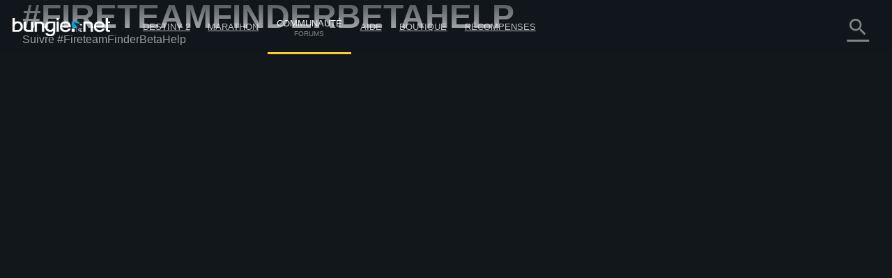

--- FILE ---
content_type: text/html; charset=utf-8
request_url: https://www.bungie.net/fr/Forums/Topics?pNumber=0&tg=%23FireteamFinderBetaHelp&tSort=3&tType=0&d=0&lang=en%2Cfr
body_size: 31885
content:



<!DOCTYPE html>
<html style="background-color: #060606;" class=" fr   mobile-nav-enabled " lang="fr">
<head>
	<!-- GTM Placeholder function to begin local collection of analytics -->
	<script>
		window.dataLayer = window.dataLayer || [];
		function gtag() { dataLayer.push(arguments); }
		gtag('js', new Date());
		
		gtag('config', 'UA-5262186-1', {
			'linker': {
				'domains': ['bungie.net', 'bungiestore.com']
			}
		});
	</script>
	
	<title>Tous les sujets | Forums | Bungie.net</title>

	<meta charset="utf-8"/>
	<meta content="text/html; charset=utf-8" http-equiv="Content-Type"/>
	<meta name="keywords" content="bungie, xbox, playstation, vidéo, jeux, destiny, halo, myth, marathon, oni, blam, bungie store, septième colonne, Halo, Stats, Xbox Live, Stats Halo 3"/>
	<meta name="description" content="Bungie.net est le foyer virtuel de Bungie, le studio qui a développé Destiny, Halo, Myth, Oni et Marathon, et le seul endroit où vous pourrez obtenir de l&amp;#39;information directement des développeurs."/>
		<meta name="apple-itunes-app" content="app-id=441444902"/>
	<meta name="viewport" content="width=device-width, initial-scale=1, maximum-scale=1"/>
	<meta name="robots" content=""/>
	<meta content="#393f45" name="theme-color"/>


	

<meta property="og:title" content="Tous les sujets | Forums | Bungie.net" />
<meta property="og:type" content="article" />
<meta property="og:image" content="https://www.bungie.net/img/theme/bungienet/logo-share-large.png" />
<meta property="og:site_name" content="Bungie.net" />
<meta property="og:locale" content="fr_fr" />
<meta property="og:description" />

<meta name="twitter:card" content="summary_large_image" />
<meta name="twitter:site" content="@Bungie" />
<meta name="twitter:title" content="Tous les sujets | Forums | Bungie.net" />
<meta name="twitter:description" />
<meta name="twitter:image" content="https://www.bungie.net/img/theme/bungienet/logo-share-large.png" />
<meta name="twitter:creator" content="@Bungie" />

<meta name="twitter:app:url:iphone" content="bungie://bungie.net/fr-fr/" />
<meta name="twitter:app:url:ipad" content="bungie://bungie.net/fr-fr/" />
<meta name="twitter:app:url:googleplay" content="bungie://bungie.net/fr-fr/" />
<meta name="twitter:domain" content="Bungie.net" />
<meta name="twitter:app:name:iphone" content="Bungie Mobile" />
<meta name="twitter:app:name:ipad" content="Bungie Mobile" />
<meta name="twitter:app:name:googleplay" content="Vine" />
<meta name="twitter:app:id:iphone" content="id441444902" />
<meta name="twitter:app:id:ipad" content="id441444902" />
<meta name="twitter:app:id:googleplay" content="com.bungieinc.bungiemobile" />


	<script src="/sharedbundle/baselibraries?v=Wp7IYl4SUsWPssIQ4D2NeSw2Zo3p4ThH6ITp_kz0GrU1"></script>



	<!-- Localization -->
	<script type="text/javascript" src="/JSLocalizer.ashx?cv=3983621215&amp;av=2997642667&amp;lc=fr&amp;lcin=False&amp;fmt=True"></script>

	<script type="text/javascript">
		if (/MSIE \d|Trident.*rv:/.test(navigator.userAgent))
			document.write('<script type="text/javascript" src="/Scripts/bungienet/localizer-ie.js?cv=3983621215&av=2997642667"><\/script>');
	</script>

		<script type="text/javascript" src="/Scripts/bungienet/localizer.js?cv=3983621215&amp;av=2997642667"></script>

	<script src="/sharedbundle/platformlib?v=Xv_HdXeDsPHEz78qNYAnJ9QZl0rwk9GIguwM3sYgfAQ1"></script>

	<script src="/sharedbundle/before_render?v=hY7jAOmf8BHVdgpGGXYv_O_QCfhvJT2V-nqNcVwkeCA1"></script>

	<script src="/sharedbundle/utilities?v=dZ56h11PbMF3WIJjUkBCmXbhWtQBklUsWi7t9LvFT7o1"></script>

	<script src="/sharedbundle/kobindings?v=RChowPBlr9fjmbY2k-0lsGfsSsXF6AWE7lK9VRZ42WU1"></script>


	
	


<script type="text/javascript">

	var ServerVars = {
		Environment: 'live',
		Cst: {
			enabled: true,
			name: "bunglecst",
			currentVersion: "6"
		},
		AnalyticsEnabled: true,
		VerboseConsoleLogs: false,
		ShowErrorsInPage: false,
		DocumentReadyInteractionDelay: false,
		SessionContextCookieName: 'bungled',
		WebMembershipCookieName: 'bungleme',
		StaticHostEnabled: 'false' === 'true',
		StaticHost: 'www.bungie.net',
		StadiaSunsetAlerts: false,
		ContentVersion: 'cv=3983621215&av=2997642667',
		GetCountsInterval: 300000,
		GetCountsEnabled: false,
		MobileWebView: false,
		MinimalLayout: false,
		RealTimeHeartBeat: 90,
		FeatureFlags: {
			Is3dEnabled: true,
			CanUse3d: true,
			TwitchLink: true
		},
		BrowserSupportHelpArticleLink: "/en/Help/Article/46269#CompanionBNET",
		PCMigrationEntitlements: "false"
	};


</script>
	


<script type="text/javascript">

	var __localizer = __localizer || {};

	__localizer.localeAndCountry = 'fr-FR';

	var PageUrls = {

		/* different urls */
		aboutPage: "/fr/AboutUs/Index#!page=index",
		activityPage: "/fr/Activity/Index",
		careersPage: "https://careers.bungie.com/",
		careers: "https://careers.bungie.com/",
		careerDetails: "/fr/About/Careers/Detail/%7Breplace%7D",
		clansPage: "/7/fr/Clans/MyClans",
		clansSearch: "",
		clanIndex: "/fr/ClanV2/Index",
		clanDetail: "/fr/ClanV2/Index",
		clanForum: "",
		clanAllianceForum: "/fr/Clan/AllianceForum",
		clanPost: "/fr/Clan",
		clanAdmin: "/fr/ClanV2/AdminSections",
		clanSettings: "",
		clanCreate: "/7/fr/Clans/Create",
		communityCreationsDetail: "/fr/Community/Detail",
		defaultPostPage: "/fr/Forum/Post",
		defaultTopicsPage: "/fr/Forum/Topics",
		followingTags: "/fr/View/Profile/mytags",
		followingUsers: "/fr/View/Profile/usersfollowed",
		followingGroups: "/fr/View/Profile/mygroups",
		followers: "/fr/View/Profile/followers",
		groupsPage: "/fr/Groups/Index",
		groupMembers: "/fr/Groups/Members",
		groupFollowers: "/fr/Groups/Followers",
		groupAdminPage: "/fr/Groups/Admin",
		groupTopicsPage: "/fr/Groups/Forum",
		groupPostPage: "/fr/Groups/Post",
		groupDetail: "/fr/Groups/Chat",
		groupMyGroups: "/fr/Groups/myGroups",
		homePage: "/7",
		newsArticle: "/7/fr/News",
		newsIndex: "/7/fr/News",
		newPostsPage: "/fr/Forum/Post",
		newTopicsPage: "/fr/Forum/Topics",
		profilePage: "/7/fr/User/Profile",
		profilePageTemplate: "/7/fr/User/Profile/{membershipType}/{membershipId}",
		redeemedCodes: "/7/fr/Codes/History",
		root: "http://www.bungie.net",
		searchPage: "/7/fr/Search",
		settingsPage: "/7/fr/User/Account",
		styleguidePage: "/fr/AboutUs/Index#!page=styleguide",
		termsOfUse: "/7/fr/Legal/Terms",
		userResearch: "/fr/Questionnaire/UserResearch",

		psnReauth: "/fr/User/Reauth/Psnid",
		xboxReauth: "/fr/User/Reauth/Xuid",
		applicationDetails: "/fr/Application/Detail"
	};

	var HelperText = {
		tags: 'Mot-clé (ex. : #drôle #multijoueur)',
		postTitle: 'Titre',
		postLink: 'Partagez un lien, une image, ou une vidéo YouTube',
		postBody: 'Veuillez saisir le texte pour le corps du message',
		ignoreComments: 'Entrez vos commentaires',
		groupName: 'Nom du groupe',
		groupDescription: 'Description',
		messageBody: 'Écrivez un message...',
		displayName: 'Pseudonyme',
		email: 'Adresse électronique',
		groupSearch: 'Groupes...',
		search: 'Rechercher',
		searchBungieNet: 'Rechercher sur Bungie.net',
		pollTopic: 'Sondage',
		pollAnswer: 'Réponse au sondage',
		questionTopic: 'Question'
	};

	var DestinyEquipFailureReasons = {
		ItemUnequippable: "Cet objet ne peut pas être équipé.",
		ItemUniqueEquipRestricted: "Vous ne pouvez pas équiper un autre objet de ce type.",
		ItemFailedLevelCheck: "Niveau $$CharacterLevel$$ requis.",
		ItemNotOnCharacter: "Pour être équipé, cet objet doit apparaître dans l&#39;inventaire de votre personnage."
	};

	var DestinyVendorItemStatuses = {
		NoInventorySpace: "Espace insuffisant dans l&#39;inventaire",
		NoFunds: "Vous n&#39;en avez pas les moyens",
		NoProgression: "Votre niveau n&#39;est pas assez élevé",
		OutsidePurchaseWindow: "Vous ne pouvez pas acheter cet objet... pour le moment",
		NotAvailable: "Cet objet n&#39;est pas disponible pour le moment",
		UniquenessViolation: "Vous ne pouvez en avoir qu&#39;un seul",
		UnknownError: "Ne peut pas être acheté"
	};

	var OfficialTags = [];

			OfficialTags.push("Destiny2");
			OfficialTags.push("Destiny");
			OfficialTags.push("Clans");
			OfficialTags.push("CompanionApp");
			OfficialTags.push("Help");
			OfficialTags.push("OffTopic");


	var ImageUrls = {
		defaultGroupBanner: '/img/theme/bungienet/placeholders/defaultGroup.png'
	};
	__localizer.Mute = {};

__localizer.Mute[4] = "Propos irrespectueux / haineux";__localizer.Mute[64] = "Harcèlement / Attaques personnelles / Intimidation";__localizer.Mute[8] = "Mise au pilori / Violation de la vie privée";__localizer.Mute[1] = "Violence extrême / Sexualité explicite";__localizer.Mute[256] = "Menaces physiques / Activité illégale";__localizer.Mute[1024] = "Discussion politique / religieuse";__localizer.Mute[32] = "Triche / Piratage";__localizer.Mute[16] = "Spoilers / Distribution de contenu volé";__localizer.Mute[512] = "Sollicitations / Plagiat / Hameçonnage / Usurpation d&#39;identité";__localizer.Mute[128] = "Perturbation / Évasion";
	__localizer.BanLength = {
		"None": "Aucun",
"Week": "Une semaine",
"TwoWeeks": "Deux semaines",
"ThreeWeeks": "Trois semaines",
"Month": "Un mois",
"ThreeMonths": "Trois mois",
"SixMonths": "Six mois",
"Year": "Un an",
"Forever": "Jusqu&#39;à la fin des temps",
"ThreeMinutes": "Trois minutes",
"Hour": "Une heure",
"ThirtyDays": "Trente jours"

	};
	__localizer.CurrentCultureName = "fr";
	__localizer.CurrentBrowserCultureName = "";

	if (__localizer.Time != null)
	{
		Localizer.Time.MonthAbbr = function(num)
		{
			if (num < 1 || num > 12)
			{
				return "";
			}
			return Localizer.Time["monthabbr" + num];
		};
	}

	__localizer.Applications = {
				"BnetMobile":
			"Version mobile de Bungie.net"


	};

	IgnoreSettings = [];
		IgnoreSettings.push(4);
		IgnoreSettings.push(64);
		IgnoreSettings.push(8);
		IgnoreSettings.push(1);
		IgnoreSettings.push(256);
		IgnoreSettings.push(1024);
		IgnoreSettings.push(32);
		IgnoreSettings.push(16);
		IgnoreSettings.push(512);
		IgnoreSettings.push(128);


	var TagMetadata = {

			"ReleaseWidget": {
			}
				,
		
			"Ad": {
			}
				,
		
			"Asset": {
			}
				,
		
			"Audio": {
			}
				,
		
			"CalendarEvent": {
			}
				,
		
			"Callout": {
			}
				,
		
			"CharacterItem": {
			}
				,
		
			"ContentBlock": {
				"": ""
					,
				"AboutUs": "about us page content"
					,
				"Careers": "careers page content"
					,
				"Feedback": "feedback"
					,
				"Foundation": "foundation content block"
					,
				"Halo": "halo universe page"
					,
				"HelpInstructions": "help-instructions"
					,
				"Marathon": "marathon universe page"
					,
				"Myth": "myth universe page"
					,
				"Publications": "publications page content"
					,
				"AboutDestiny": "about-destiny"
			}
				,
		
			"ContentSet": {
				"": ""
					,
				"Ad300x250": "ad-300x250"
					,
				"Ad300x600": "ad-300x600"
					,
				"Ad728x90": "ad-728x90"
					,
				"FrontPage": "front-page-items"
					,
				"CurrentSales": "current-sales"
					,
				"DestinyProductFamilySet": "destiny-product-family-set"
					,
				"DestinyBuySet": "destiny-sku-group-set"
					,
				"ReleasesCategoriesContentSet": "releases-categories-content-set"
					,
				"ExploreDismissables": "explore-destiny-dismissables"
					,
				"Halo": "halo universe page"
					,
				"Marathon": "marathon universe page"
					,
				"Myth": "myth universe page"
					,
				"GlobalAlertSet": "global-alert-content-set"
					,
				"HelpTrending": "help-trending"
					,
				"ActiveJobs": "active-jobs-content-set"
					,
				"FoundationSidebar": "foundation right side images"
					,
				"LiveTiles": "live-tiles-ps4"
					,
				"ProductPage": "product-page-content-set"
					,
				"Publications": "publications-content-set"
					,
				"ScheduledBroadcastContentSet": "scheduled-broadcast-content-set"
					,
				"BungieStyleguide": "styleguide-bungie"
					,
				"DestinyStyleguide": "styleguide-destiny"
			}
				,
		
			"CountdownTimer": {
			}
				,
		
			"CustomHelpForm": {
			}
				,
		
			"DestinyAdvisor": {
				"": ""
					,
				"milestone_clan_objectives": "milestone_clan_objectives"
					,
				"milestone_daily_pvp": "milestone_daily_pvp"
					,
				"milestone_daily_gambit": "milestone_daily_gambit"
					,
				"milestone_daily_strikes": "milestone_daily_strikes"
					,
				"milestone_raid_eater_of_worlds": "milestone_raid_eater_of_worlds"
					,
				"milestone_hotspot": "milestone_hotspot"
					,
				"milestone_heroic_adventures": "milestone_heroic_adventures"
					,
				"milestone_raid_gluttony": "milestone_raid_gluttony"
					,
				"milestone_raid_spire_of_stars": "milestone_raid_spire_of_stars"
					,
				"milestone_weekly_crucible": "milestone_weekly_crucible"
					,
				"milestone_weekly_gambit": "milestone_weekly_gambit"
					,
				"milestone_weekly_story": "milestone_weekly_story"
					,
				"milestone_nightfall": "milestone_nightfall"
					,
				"milestone_nightfall_high_score": "milestone_nightfall_high_score"
					,
				"milestone_weekly_strikes": "milestone_weekly_strikes"
					,
				"milestone_xur": "milestone_xur"
			}
				,
		
			"DestinyItem": {
			}
				,
		
			"DestinyProductFamily": {
			}
				,
		
			"DestinySkuItem": {
				"": ""
					,
				"sku-armorycollection": "sku-armorycollection"
					,
				"sku-forsaken": "sku-forsaken"
					,
				"sku-legendaryedition": "sku-legendaryedition"
					,
				"sku-freetoplay": "sku-freetoplay"
					,
				"sku-huntsilverbundle": "sku-huntsilverbundle"
					,
				"sku-silverbundle": "sku-silverbundle"
					,
				"sku-shadowkeepdigitaldeluxe": "sku-shadowkeepdigitaldeluxe"
					,
				"sku-shadowkeepstandard": "sku-shadowkeepstandard"
					,
				"sku-shadowkeepforsakenupgradeedition": "sku-shadowkeepforsakenupgradeedition"
					,
				"sku-thefinalshape": "sku-thefinalshape"
			}
				,
		
			"DestinyVendor": {
			}
				,
		
			"DirectVideoPage": {
			}
				,
		
			"EventPage": {
			}
				,
		
			"GeneralArticle": {
			}
				,
		
			"GlobalAlert": {
			}
				,
		
			"GuidePage": {
				"": ""
					,
				"guide-destiny2": "guide-destiny2"
			}
				,
		
			"Help": {
				"": ""
					,
				"DestinyLegacyPlatformInaccessible": "destinylegacyplatforminaccessible"
					,
				"DestinyLegacyPlatformInUse": "destinylegacyplatforminuse"
					,
				"DestinyLegacyPlatformRestricted": "destinylegacyplatformrestricted"
					,
				"allplatforms": "allplatforms"
					,
				"Destiny2": "destiny2"
					,
				"DestinyLegacySupport": "destinylegacysupport"
					,
				"PS3": "ps3"
					,
				"XBox360": "xbox360"
					,
				"pc": "pc"
					,
				"PS4": "ps4"
					,
				"XBONE": "xbone"
			}
				,
		
			"HelpStep": {
				"DestinyLegacyPlatformInaccessible": "destinylegacyplatforminaccessible"
					,
				"DestinyLegacyPlatformInUse": "destinylegacyplatforminuse"
					,
				"DestinyLegacyPlatformRestricted": "destinylegacyplatformrestricted"
					,
				"allplatforms": "allplatforms"
					,
				"Destiny2": "destiny2"
					,
				"DestinyLegacySupport": "destinylegacysupport"
					,
				"PS3": "ps3"
					,
				"XBox360": "xbox360"
					,
				"pc": "pc"
					,
				"PS4": "ps4"
					,
				"XBONE": "xbone"
			}
				,
		
			"CalendarRow": {
			}
				,
		
			"EventCalendar": {
				"": ""
					,
				"calendar-events": "calendar-events"
			}
				,
		
			"ReleaseCalendar": {
				"": ""
					,
				"calendar-releases": "calendar-releases"
			}
				,
		
			"ReleaseItem": {
			}
				,
		
			"ReleaseSet": {
			}
				,
		
			"HomepageCallToAction": {
			}
				,
		
			"InformationBlock": {
				"": ""
					,
				"Faq": "bungie faq page 2"
					,
				"Trademarks": "bungie trademarks page 3"
					,
				"Conduct": "bungie conduct page"
					,
				"CookiePolicyPage": "bungie cookiepolicy page"
					,
				"EULA": "bungie eula page"
					,
				"MobileFaq": "bungie mobile faq"
					,
				"GameConduct": "game conduct page"
					,
				"Mobile": "mobile app page"
					,
				"PrivacyPage": "bungie privacy page 2"
					,
				"Publications": "publications intro"
					,
				"RedemptionCodeFaq": "destiny code faq"
					,
				"Terms": "bungie terms page"
			}
				,
		
			"Job": {
			}
				,
		
			"DestinyLandingItem": {
				"": ""
					,
				"Guardians": "destiny-guardians"
					,
				"Landing": "destiny-landing"
					,
				"Media": "destiny-media"
					,
				"Enemies": "destiny-our-enemies"
					,
				"Story": "destiny-story"
					,
				"Frontier": "destiny-frontier"
					,
				"CharacterItemSet": "destiny-character-set-parent"
			}
				,
		
			"Link": {
				"": ""
					,
				"DestinyPressRelease": "destiny-pressrelease"
					,
				"Featured": "news-featured"
			}
				,
		
			"LinkedImage": {
			}
				,
		
			"LiveTile": {
				"": ""
					,
				"CombinedArms": "tile-combined-arms"
					,
				"IronBanner": "tile-iron-banner"
					,
				"QueensWrath": "tile-queens-wrath"
					,
				"Salvage": "tile-salvage"
			}
				,
		
			"MarketingContentBlock": {
			}
				,
		
			"MarketingMediaAsset": {
			}
				,
		
			"MarketingNewsAndMedia": {
			}
				,
		
			"MessageOfTheDay": {
				"Android": "platform-android"
					,
				"iOS": "platform-ios"
					,
				"Web": "platform-web"
					,
				"WindowsPhone": "platform-windows"
			}
				,
		
			"News": {
				"": ""
					,
				"Bungie": "news-bungie"
					,
				"Community": "news-community"
					,
				"Destiny": "news-destiny"
					,
				"Tech": "news-tech"
					,
				"Updates": "news-updates"
					,
				"BreakingIn": "news-breaking-in"
					,
				"BungiePodcast": "news-bungie-podcast"
					,
				"CommunityFocus": "news-community-focus"
					,
				"DrawingBoard": "news-drawing-board"
					,
				"Featured": "news-featured"
					,
				"MailSack": "news-mail-sack"
					,
				"TopStories": "news-top-stories"
					,
				"WeeklyUpdates": "news-weekly-update"
			}
				,
		
			"PlayerSpotlight": {
			}
				,
		
			"ProductDescription": {
			}
				,
		
			"PromoWidget": {
				"": ""
					,
				"Anonymous": "promo-anonymous"
					,
				"NoDestinyAccount": "promo-no-account"
					,
				"NoLatestExpansion": "promo-no-expansion"
					,
				"HasLatestExpansion": "promo-has-expansion"
			}
				,
		
			"Publication": {
			}
				,
		
			"RegistrationBlock": {
			}
				,
		
			"ReleaseMarketingLink": {
				"": ""
					,
				"DestinyPressRelease": "destiny-pressrelease"
					,
				"Featured": "news-featured"
			}
				,
		
			"Sale": {
			}
				,
		
			"ScheduledBroadcast": {
			}
				,
		
			"Screenshot": {
			}
				,
		
			"ServerToClientMessage": {
			}
				,
		
			"StaticAsset": {
				"": ""
					,
				"AboutUs": "about us rotator"
					,
				"Careers": "careers rotator images"
					,
				"Foundation": "foundation rotator"
					,
				"HaloHeader": "halo header image"
					,
				"MarathonHeader": "marathon header image"
					,
				"MythHeader": "myth header image"
			}
				,
		
			"StreamingAlert": {
			}
				,
		
			"StringCollection": {
				"": ""
					,
				"raid-race-filter-list": "raid-race-filter-list"
			}
				,
		
			"Stylesheet": {
			}
				,
		
			"Video": {
			}
				,
		
			"Wallpaper": {
			}
	};

	TagMetadata.getTag = function(contentType, name, defaultValue)
	{
		return (TagMetadata[contentType] && TagMetadata[contentType][name])
					? TagMetadata[contentType][name]
					: defaultValue;
	};
</script>
	


<script type="text/javascript">
	bungieNetPlatform.platformSettings.initialize({
		platformUrl: "/Platform",
		baseUrl: "/",
		currentLocale: 'fr',
		locInherit: 'false' == 'true',
		isMobileDevice: 'false' == 'true',
		isTouchDevice: Modernizr.touch,
		renderContentEditLinks: 'false' == 'true',
		internalLinkRegex:
			/https?\:\/\/(((www)|(stage)|(alpha)|(nike)|(bnetdev)|(bnetint)|(static-internal)|(local-static)|(static01))\.bungie(store)?\.(net|com))/gi,
		contentVersion: "240545.26.01.07.2000-2-bnet.63407"
	});
		
	bungieNetPlatform.contentCache = {};
	bungieNetPlatform.defaultData = {};

	templateEngine.version = "cv=3983621215&av=2997642667";

	//cancels all outstanding ajax calls via the bungienetPlatform
	$(window)
		.on("unload", function() {
			for (var i = 0; i < currentRequests.length; i++)
			{
				currentRequests[i].abort();
			}
		});
</script>

	<script src="/sharedbundle/gtminjector?v=c_84f9tFaAeWIpdwL9ItfloPJ4Yd6FVj1GVEuUmyZ501"></script>



	<script src="/sharedbundle/plugins?v=x0LcfmFNCyDmD-WjWk7U7Ukk_H4M-k3noBUfmpI6mV01"></script>


	<script type="text/javascript">
	var myID_cookie = Bnet.Utilities.User.loggedInUserBnetMembershipId;

	$(document).ready(function () {
		//localstorage deleted for different user
		if (Modernizr.localstorage) {

			if (typeof localStorage["myID_cookie"] !== "undefined" && localStorage.getItem("myID_cookie") != myID_cookie) {
			    localStorage.removeItem("myID_cookie")
			}

		}
	});

	Utility.alertSuccess = function (message, successMessageType) {
		if (viewModels.loggedInUserModel()) {
			if ((viewModels.loggedInUserModel().user.successMessageFlags() & successMessageType) != successMessageType) {
				var checkbox = "<p class='successMessageContainer container_checkbox'><input type='checkbox' class='successMessageCheckbox' data-successMessageType='" + successMessageType + "' /> ";
				checkbox += Localizer.Messages.dontshowmessagecheckbox;
				checkbox += "</p>";
				var finalMessage = message + checkbox;
				Utility.alert(finalMessage, true);
				$("#alert").find(".successMessageContainer").bind("click.lightbox", function (e) {
					// Don't close the box if they click in here
					e.stopImmediatePropagation();
				});
				$("#alert").find(".successMessageCheckbox").bind("change", function (e) {
					var doNotShow = $(this).is(":checked");
					if (doNotShow) {
						// add the flag.
						viewModels.loggedInUserModel().user.successMessageFlags(viewModels.loggedInUserModel().user.successMessageFlags() | successMessageType);
					} else {
						// Remove the flag (AND the inverse of the flag)
						viewModels.loggedInUserModel().user.successMessageFlags(viewModels.loggedInUserModel().user.successMessageFlags() & ~successMessageType);
					}

					bungieNetPlatform.userService.EditSuccessMessageFlags(
						viewModels.loggedInUserModel().user.successMessageFlags(),
						function (result) {
							// Now that we've changed the flag, close the lightbox.
							customAlert.closeLightbox();
						},
						function (error) {
							// If we couldn't change the flag, it isn't the end of the world.  We'll have logged whatever the problem was, let's not bother the user with it.
						}
					);
				});
			} else {
				customAlert.closeLightbox();
			}
		} else {
			// If no logged in user or for some reason it hasn't loaded yet, just show the message as-is.
			Utility.alert(message, true);
		}
	};

</script>


	<script src="/sharedbundle/shared?v=hMabA-V6NBgLIkvxgnBdH7EEJLvf6QiAEAohIpU1Sb81"></script>


	


	<script src="/sharedbundle/basev2?v=WeCVxwq44EgU8NkUzyqKV4MJfQiRl1SgDcy7CXy3kaU1"></script>




	<link href="/img/theme/bungienet/logo.png" rel="image_src"/>

	<link rel="icon" href="/favicon.png" sizes="256x256" type="image/png"/>
	<link rel="icon" type="image/png" sizes="32x32" href="/favicon-32x32.png?v=1">
	<link rel="icon" type="image/png" sizes="16x16" href="/favicon-16x16.png?v=1">
	<link rel="shortcut icon" href="/favicon.ico?v=1">
	<meta name="msapplication-TileColor" content="#2b5797">
	<meta name="theme-color" content="#ffffff">
	<link href="/sharedstyle/site?v=pqAMFUsl_BwbyroQ1MKYNEOfgklp1XVscrPNMY03CEY1" rel="stylesheet"/>

	
	<link href="/css/main_v2.css?cv=3983621215&amp;av=2997642667" rel="stylesheet" type="text/css">
	<link href="/css/shared/companion.css?cv=3983621215&amp;av=2997642667" rel="stylesheet" type="text/css">
	<link href="/sharedstyle/pcmigrationbar?v=tV-rkP2MDZV40BpwLssJhe6lKSb8IgmB4RwLQD3DQ7g1" rel="stylesheet"/>

	<link href="/sharedstyle/pcmigrationinterrupts?v=oPic-ebEdMJsWvlVAMm-p6-Skikl3PCQNuVYEV8IClc1" rel="stylesheet"/>

	

	<link href="/sharedstyle/uikit?v=WzMASbXApZ8q9uKS1p9TAKndoZ-X32unLL5LlYPQuP81" rel="stylesheet"/>

	

	
    <link href="/css/shared/darktheme.css?cv=3983621215&amp;av=2997642667" rel="stylesheet" type="text/css">
    <link href="/css/shared/darkforum.css?cv=3983621215&amp;av=2997642667" rel="stylesheet" type="text/css">
    <link href="/Areas/Forums/Styles/seventhColumn.css?cv=3983621215&amp;av=2997642667" rel="stylesheet" type="text/css">
        <link href="/css/shared/promos.css?cv=3983621215&amp;av=2997642667" rel="stylesheet" type="text/css">









    <script src="/Scripts/libraries/taggle.js" type="text/javascript"></script>



    <script type="text/javascript">
        var tagLimitInNav = 25;
        //limit the number of followed tags shown on the side nav
        viewModels.myFollowedTagsLimitedModel = ko.computed(function () {

            if (viewModels.myFollowedTagsModel().length > 0) {
                if (viewModels.myFollowedTagsModel().length < tagLimitInNav) {
                    //any round before the limit
                    return ko.mapping.toJS(viewModels.myFollowedTagsModel());
                }
                else {
                    return ko.mapping.toJS(viewModels.myFollowedTagsModel.slice(0, tagLimitInNav));
                }
            }
        });
    </script>

    
    




</head>

<body class="Topics Forum Community PublicForum Forum  Companion  NoSidebar  noSubNav  fr  bg cf  " data-bind="css : { loggedIn : loggedInUserModel().user.membershipId() != 0 }">

	











<div class="noJS">
	<p>JavaScript is required to use Bungie.net</p>
</div>
<div class="bg_secondary JS cf">

	<div class="bg_top"></div>

	





<header>
    <nav class="Nav_Top">
        <div class="nav_top cf">
            <div class="left nav_logo h1">
                <div class="small-menu"></div>
                <h1>
                    <a href="/7" class="ir logo">Destiny</a>
                </h1>
            </div>

			<div id="nav-items" class="left">
				<div class="loggedOutButtons">
					


<a class="button-join-up control-kit button  gold medium  js-join-up  loButton clickable" href="/fr/User/JoinUp?bru=%2F"   data-identifier="join-up" >



S&#39;inscrire
</a>
					


<div class="button-sign-in control-kit button  white medium  js-sign-in  loButton"   data-identifier="sign-in" >



Se connecter
</div>
				</div>


					<div class="nav-bucket  " data-id="" data-show-collapsed-at="max">
							<a href="/7/fr/Destiny" class="" >
Destiny 2							</a>
						
							<i class="material-icons expand">
								expand_more
							</i>
							<div class="nav-bucket-items">
		<a data-hide-at="max" class=" TopNavYearOfProphecy" data-id="YearOfProphecy" href="https://www.destinythegame.com/fr/YearOfProphecy" >
				<div class="secondary-label">Extension de l&#39;An 8</div>
			
			<div>Année de la Prophétie</div>
		</a>
		<a data-hide-at="max" class=" TopNavnewLight" data-id="newLight" href="/7/fr/Destiny/NewLight" >
			
			<div>Jouez gratuitement</div>
		</a>
		<a data-hide-at="max" class=" TopNavbuyLink" data-id="buyLink" href="/7/fr/Destiny/Buy" >
			
			<div>Sorties précédente</div>
		</a>
		<a data-hide-at="max" class=" TopNavdestiny2News" data-id="destiny2News" href="/7/fr/News/Destiny" >
				<div class="secondary-label">Destiny</div>
			
			<div>Actualités</div>
		</a>
		<hr />
		<a data-hide-at="max" class=" TopNavseasonPassProgress" data-id="seasonPassProgress" href="/7/fr/Seasons/Progress" >
			
			<div>Progression du Pass de récompenses</div>
		</a>
		<a data-hide-at="max" class=" TopNavfireteamFinder" data-id="fireteamFinder" href="/7/fr/FireteamFinder" >
			
			<div>Recherche d&#39;escouade</div>
		</a>
		<a data-hide-at="max" class=" TopNavclans" data-id="clans" href="/fr/ClanV2/MyClans" >
			
			<div>Clans</div>
		</a>
							</div>
					</div>
					<div class="nav-bucket  " data-id="" data-show-collapsed-at="max">
							<a href="https://www.marathonthegame.com/" class="" >
Marathon							</a>
						
							<i class="material-icons expand">
								expand_more
							</i>
							<div class="nav-bucket-items">
		<a data-hide-at="max" class=" TopNavlearnMoreMarathon" data-id="learnMoreMarathon" href="https://www.marathonthegame.com/" >
			
			<div>En savoir plus</div>
		</a>
		<a data-hide-at="max" class=" TopNavmarathonNews" data-id="marathonNews" href="/7/fr/News/Marathon" >
				<div class="secondary-label">Marathon</div>
			
			<div>Actualités</div>
		</a>
		<a data-hide-at="max" class=" TopNavmarathonJoinDiscord" data-id="marathonJoinDiscord" href="https://www.discord.gg/marathonthegame" >
				<div class="secondary-label">Discord</div>
			
			<div>Rejoindre le serveur</div>
		</a>
							</div>
					</div>
					<div class="nav-bucket  on" data-id="" data-show-collapsed-at="max">
							<a href="/fr/News" class="link-in-group" >
Communauté									<span class="label">Forums</span>
							</a>
						
							<i class="material-icons expand">
								expand_more
							</i>
							<div class="nav-bucket-items">
		<a data-hide-at="max" class=" TopNavnews" data-id="news" href="/7/fr/News" >
			
			<div>Actualités</div>
		</a>
		<a data-hide-at="max" class=" TopNavmarathonDiscord" data-id="marathonDiscord" href="https://www.discord.gg/marathonthegame" >
				<div class="secondary-label">Discord</div>
			
			<div>Marathon</div>
		</a>
		<a data-hide-at="max" class=" TopNavdestinyDiscord" data-id="destinyDiscord" href="https://www.discord.gg/destinygame" >
				<div class="secondary-label">Discord</div>
			
			<div>Destiny</div>
		</a>
		<a data-hide-at="max" class="on TopNavforums" data-id="forums" href="/fr/Forum/Topics" >
			
			<div>Forums</div>
		</a>
							</div>
					</div>
					<div class="nav-bucket  " data-id="" data-show-collapsed-at="max">
							<a href="/fr/Support" class="" >
Aide							</a>
						
							<i class="material-icons expand">
								expand_more
							</i>
							<div class="nav-bucket-items">
		<a data-hide-at="max" class=" TopNavhelp" data-id="help" href="/fr/Support" >
			
			<div>Centre d&#39;aide</div>
		</a>
		<a data-hide-at="max" class=" TopNavdestiny2guide" data-id="destiny2guide" href="https://help.bungie.net/hc/en-us/sections/44229895049108-New-Player-Guides" >
			
			<div>Guide pour nouveaux joueurs</div>
		</a>
		<a data-hide-at="max" class=" TopNavhelpforum" data-id="helpforum" href="/fr/Forums/Topics/?tg=Help" >
			
			<div>Forum d&#39;aide</div>
		</a>
		<a data-hide-at="max" class=" TopNaveverversehelp" data-id="everversehelp" href="/Silver" >
			
			<div>Everversum</div>
		</a>
		<a data-hide-at="max" class=" TopNaveverversehelpforum" data-id="everversehelpforum" href="/fr/Forums/Topics/?tg=Help%20Eververse" >
			
			<div>Forum d&#39;aide d&#39;Everversum</div>
		</a>
		<a data-hide-at="max" class=" TopNavmentalhealtharticle" data-id="mentalhealtharticle" href="https://help.bungie.net/hc/articles/4402601695252" >
			
			<div>Ressources sur la santé mentale</div>
		</a>
							</div>
					</div>
					<div class="nav-bucket  " data-id="store" data-show-collapsed-at="max">
							<a href="https://bungiestore.com" class="" >
Boutique							</a>
						
							<i class="material-icons expand">
								expand_more
							</i>
							<div class="nav-bucket-items">
		<a data-hide-at="max" class=" TopNavbuyDestiny" data-id="buyDestiny" href="/7/fr/Destiny/Buy" >
			
			<div>Acheter Destiny 2</div>
		</a>
		<a data-hide-at="max" class=" TopNavbungiestore" data-id="bungiestore" href="https://bungiestore.com" >
			
			<div>Bungie Store</div>
		</a>
		<a data-hide-at="max" class=" TopNavrewards" data-id="rewards" href="/7/fr/Direct/Rewards" >
			
			<div>Récompenses Bungie</div>
		</a>
							</div>
					</div>
					<div class="nav-bucket  " data-id="rewards" data-show-collapsed-at="max">
							<a href="/7/fr/Direct/Rewards" class="" >
Récompenses							</a>
						
							<i class="material-icons expand">
								expand_more
							</i>
							<div class="nav-bucket-items">
		<a data-hide-at="max" class=" TopNavbungiestorerewards" data-id="bungiestorerewards" href="https://bungiestore.com/bungie-rewards" >
			
			<div>Récompenses Bungie Store</div>
		</a>
		<a data-hide-at="max" class=" TopNavclaimdigitalrewards" data-id="claimdigitalrewards" href="/fr/Profile/Rewards" >
			
			<div>Récupérez vos récompenses numériques</div>
		</a>
							</div>
					</div>
			</div>

			

			
			

			<div class="user-menu-bucket nav-bucket right">
				<div class="user-menu js-user-menu">

					<div class="right search">
						<a class="search-button" href="/7/fr/Search">
							<i class="material-icons">search</i>
						</a>
					</div>

					<div class="locale-selector js-locale-selector">
						<div class="locale-selector-trigger js-locale-selector-trigger signedIn">
							<i class="material-icons">
								language
							</i>
						</div>
						<div class="locale-selector-trigger js-locale-selector-trigger signedOut">
                        	<i class="material-icons">
                        		language
                        	</i>
                        </div>
						<div class="locale-selector-options">
								<div class="locale-item js-locale-item " data-locale="de">
									Deutsch
								</div>
								<div class="locale-item js-locale-item " data-locale="en">
									English
								</div>
								<div class="locale-item js-locale-item " data-locale="es">
									Español
								</div>
								<div class="locale-item js-locale-item " data-locale="es-mx">
									Español (México)
								</div>
								<div class="locale-item js-locale-item current" data-locale="fr">
									Français
								</div>
								<div class="locale-item js-locale-item " data-locale="it">
									Italiano
								</div>
								<div class="locale-item js-locale-item " data-locale="ja">
									日本語
								</div>
								<div class="locale-item js-locale-item " data-locale="ko">
									한국어
								</div>
								<div class="locale-item js-locale-item " data-locale="pl">
									Polski
								</div>
								<div class="locale-item js-locale-item " data-locale="pt-br">
									Português (Brasil)
								</div>
								<div class="locale-item js-locale-item " data-locale="ru">
									Русский
								</div>
								<div class="locale-item js-locale-item " data-locale="zh-chs">
									简体中文
								</div>
								<div class="locale-item js-locale-item " data-locale="zh-cht">
									繁體中文
								</div>
						</div>
					</div>

					<div class="right signedIn notification-badges js-notification-badges">
						<a href="/fr/Messages" class="notification-button js-open-notifications" v-on:click="toggleNotifications">
							<i class="material-icons" v-if="allNotificationCount === 0">notifications_none</i>
							<template v-else>
								<i class="material-icons has-notifications">notifications</i>
								<span class="count-pip">{{allNotificationCount}}</span>
							</template>
						</a>
					</div>
	                
					 
					
					<div class="right user-avatar">
						<div class="signedInContainer signedIn">
							<div class="user-menu-avatar signedIn"
							     v-if="bungieName"
							     v-bind:title="bungieName"
							     v-bind:style="{ backgroundImage: 'url(' + userDetail.user.profilePicturePath + ')' }"
							     v-on:click="openAccountSidebar">
							</div>
						</div>
					</div>
				</div>
			</div>
			
<div class="right nav_identity cf">
	<div class="signedOut">
		<div class="nav-bucket">
			
			<a href="javascript:void(0);" class="connect">Se connecter</a>
			<div class="nav-bucket-items sign-in-triggers">
			
				


	<a class="psn exempt" title="PlayStation" href="/fr/User/SignIn/Psnid?flowStart=1">PlayStation</a>
	<a class="live exempt" title="Xbox" href="/fr/User/SignIn/Xuid?flowStart=1">Xbox</a>
	<a class="steam exempt" title="Steam" href="/fr/User/SignIn/SteamId?flowStart=1">Steam</a>
	<a class="twitch exempt" title="Twitch" href="/fr/User/SignIn/TwitchId?flowStart=1">Twitch</a>
	<a class="egsid exempt" title="Epic" href="/fr/User/SignIn/EgsId?flowStart=1">Epic</a>
	



					<div class="registrationNavFooter">
						


<div class="button-joinUp control-kit button  gold small js-joinUp"   data-identifier="joinUp" >



S&#39;inscrire
</div>
					</div>
				
			</div>
		</div>
	</div>	
</div>
        </div>
    </nav>

	<div class="global-sidebar" id="notifications-sidebar">
	</div>

	<div class="global-sidebar" id="account-sidebar">
		


<div class="nav-bucket-items">
	<template v-if="userDetail">
		<div class="user-info-header">
			<div class="theme" v-bind:style="{ backgroundImage: 'url(' + getProfileThemePath() + ')' }"></div>
			<div class="user-information">
				<div class="user-avatar" v-bind:style="{ backgroundImage: 'url(' + userDetail.user.profilePicturePath + ')' }"></div>
				<div class="text-content">
					<div class="user-display-name">{{
						`${userDetail.user.displayName}${userDetail.user.cachedBungieGlobalDisplayNameCode ? `#${standardizeBungieGlobalCode(userDetail.user.cachedBungieGlobalDisplayNameCode)}` : ""}`}}</div>
					<div class="user-clans">{{getUserClans()}}</div>
				</div>
			</div>
		</div>
			<template v-if="isNewAccount()">
				<a class="newUserLink" href="/7/fr/Registration/">
					<div>
						<strong>Configuration de nouvel utilisateur</strong>
						<p>Configurer votre nouveau compte</p>
					</div>
					<span><i class="material-icons">keyboard_arrow_right</i></span>
				</a>
				<div class="divider"></div>
			</template>

	</template>
	<p>Bungie</p>

	
	


<a class="one-line-item-new-profile-link companion-kit one-line-item  basic-size-small  js-new-profile-link   clickable" href="/7/fr/User/Profile"   data-identifier="new-profile-link" >


	<div class="icon-slot">
		<div class="icon" style="background-image: url('/img/theme/bungienet/account_sidebar/accountmenu_profile.png?cv=3983621215&amp;av=2997642667')">
	<div class="icon-overlay"></div>
</div>

	</div>

<div class="text-content">
	<div class="title">Afficher le profil</div>
</div>


</a>

	
	


<a class="one-line-item-new-settings-link companion-kit one-line-item  basic-size-small  js-new-settings-link   clickable" href="/7/fr/User/Account/IdentitySettings"   data-identifier="new-settings-link" >


	<div class="icon-slot">
		<div class="icon" style="background-image: url('/img/theme/bungienet/account_sidebar/accountmenu_settings.png?cv=3983621215&amp;av=2997642667')">
	<div class="icon-overlay"></div>
</div>

	</div>

<div class="text-content">
	<div class="title">Paramètres</div>
</div>


</a>
	
	
	


<a class="one-line-item-bungie-friends-link companion-kit one-line-item  basic-size-small  js-bungie-friends-link   clickable" href="/7/fr/User/Account/BungieFriends"   data-identifier="bungie-friends-link" >


	<div class="icon-slot">
		<div class="icon" style="background-image: url('/img/theme/bungienet/account_sidebar/accountmenu_friends.png?cv=3983621215&amp;av=2997642667')">
	<div class="icon-overlay"></div>
</div>

	</div>

<div class="text-content">
	<div class="title">Amis Bungie</div>
</div>


</a>
	
	
	


<a class="one-line-item-rewards-link companion-kit one-line-item  basic-size-small  js-rewards-link   clickable" href="/7/fr/Direct/Rewards"   data-identifier="rewards-link" >


	<div class="icon-slot">
		<div class="icon" style="background-image: url('/img/theme/bungienet/account_sidebar/accountmenu_rewards.png?cv=3983621215&amp;av=2997642667')">
	<div class="icon-overlay"></div>
</div>

	</div>

<div class="text-content">
	<div class="title">Récompenses</div>
</div>


</a>

	
	


<a class="one-line-item-codes-link companion-kit one-line-item  basic-size-small  js-codes-link   clickable" href="/7/fr/Codes/Redeem"   data-identifier="codes-link" >


	<div class="icon-slot">
		<div class="icon" style="background-image: url('/img/theme/bungienet/account_sidebar/account_redeem.png?cv=3983621215&amp;av=2997642667')">
	<div class="icon-overlay"></div>
</div>

	</div>

<div class="text-content">
	<div class="title">Activer des codes</div>
</div>


</a>

	
	<div class="divider"></div>
	<p>Destiny</p>

	
	


<a class="one-line-item-crosssave-link companion-kit one-line-item  basic-size-small  js-crosssave-link   clickable" href="/7/fr/CrossSave"   data-identifier="crosssave-link" >


	<div class="icon-slot">
		<div class="icon" style="background-image: url('/img/theme/bungienet/account_sidebar/accountmenu_crosssave.png?cv=3983621215&amp;av=2997642667')">
	<div class="icon-overlay"></div>
</div>

	</div>

<div class="text-content">
	<div class="title">Sauvegarde multiplateforme</div>
</div>


</a>

	
	


<a class="one-line-item-seasonsprogress-link companion-kit one-line-item  basic-size-small  js-seasonsprogress-link   clickable" href="/7/fr/Seasons/Progress"   data-identifier="seasonsprogress-link" >


	<div class="icon-slot">
		<div class="icon" style="background-image: url('/img/theme/bungienet/icons/icon_seasons.png?cv=3983621215&amp;av=2997642667')">
	<div class="icon-overlay"></div>
</div>

	</div>

<div class="text-content">
	<div class="title">Progression du Pass de récompenses</div>
</div>


</a>

	
	


<a class="one-line-item-clans-link companion-kit one-line-item  basic-size-small  js-clans-link   clickable" href="/fr/ClanV2/MyClan"   data-identifier="clans-link" >


	<div class="icon-slot">
		<div class="icon" style="background-image: url('/img/theme/bungienet/account_sidebar/accountmenu_clan.png?cv=3983621215&amp;av=2997642667')">
	<div class="icon-overlay"></div>
</div>

	</div>

<div class="text-content">
	<div class="title">Clans</div>
</div>


</a>

	
	


<a class="one-line-item-fireteam-finder-link companion-kit one-line-item  basic-size-small  js-fireteam-finder-link   clickable" href="/7/fr/FireteamFinder/"   data-identifier="fireteam-finder-link" >


	<div class="icon-slot">
		<div class="icon" style="background-image: url('/img/theme/bungienet/account_sidebar/accountmenu_fireteamfinder.png?cv=3983621215&amp;av=2997642667')">
	<div class="icon-overlay"></div>
</div>

	</div>

<div class="text-content">
	<div class="title">Recherche d&#39;escouade</div>
</div>


</a>

	
	


<a class="one-line-item-triumphs-link companion-kit one-line-item  basic-size-small  js-triumphs-link   clickable" href="/7/fr/Triumphs"   data-identifier="triumphs-link" >


	<div class="icon-slot">
		<div class="icon" style="background-image: url('/img/theme/bungienet/account_sidebar/accountmenu_triumphs.png?cv=3983621215&amp;av=2997642667')">
	<div class="icon-overlay"></div>
</div>

	</div>

<div class="text-content">
	<div class="title">Triomphes</div>
</div>


</a>

	
	


<a class="one-line-item-collections-link companion-kit one-line-item  basic-size-small  js-collections-link   clickable" href="/7/fr/Collections"   data-identifier="collections-link" >


	<div class="icon-slot">
		<div class="icon" style="background-image: url('/img/theme/bungienet/account_sidebar/accountmenu_collections.png?cv=3983621215&amp;av=2997642667')">
	<div class="icon-overlay"></div>
</div>

	</div>

<div class="text-content">
	<div class="title">Collections</div>
</div>


</a>

	
	


<a class="one-line-item-gamehistory-link companion-kit one-line-item  basic-size-small  js-gamehistory-link   clickable" href="/7/fr/User/GameHistory/254/"   data-identifier="gamehistory-link" >


	<div class="icon-slot">
		<div class="icon" style="background-image: url('/img/theme/bungienet/account_sidebar/accountmenu_gamehistory.png?cv=3983621215&amp;av=2997642667')">
	<div class="icon-overlay"></div>
</div>

	</div>

<div class="text-content">
	<div class="title">Historique de jeu</div>
</div>


</a>

	
	<div class="divider"></div>

	
	


<a class="one-line-item-sign-out-link companion-kit one-line-item  basic-size-small  js-sign-out-link   clickable" href="/fr/User/SignOut?bru=%2Ffr%2FForums%2FTopics%3FpNumber%3D0%26tg%3D%2523FireteamFinderBetaHelp%26tSort%3D3%26tType%3D0%26d%3D0%26lang%3Den%252Cfr"   data-identifier="sign-out-link" >


	<div class="icon-slot">
		<div class="icon" style="background-image: url('/img/theme/bungienet/account_sidebar/accountmenu_signout.png?cv=3983621215&amp;av=2997642667')">
	<div class="icon-overlay"></div>
</div>

	</div>

<div class="text-content">
	<div class="title">Fermer la session</div>
</div>


</a>

	<div class="is-loading-slowly" v-if="isLoadingSlowly">
		Chargement...
	</div>

	<template v-if="userDetail">
		<a v-if="isReporter()" href="/7/en/Admin/Reports" class="companion-kit one-line-item  basic-size-small clickable">
			New Rapports administratifs</a>
		<a v-if="isReporter()" href="/fr/Admin/Reports" class="companion-kit one-line-item  basic-size-small clickable">
			Rapports administratifs
		</a>
		<a v-if="isReporter()" href="/fr/Admin/UserReports" class="companion-kit one-line-item  basic-size-small clickable">
			Vérifier les bannissements
		</a>
		<a v-if="isUserEditor()" href="/fr/Admin/UserEditor" class="companion-kit one-line-item  basic-size-small clickable">
			Éditeur d&#39;utilisateurs
		</a>
		<a v-if="isAdminHistoryViewer()" href="/fr/Admin/AdminHistory" class="companion-kit one-line-item  basic-size-small clickable">
			Historique d&#39;admin
		</a>
		<a v-if="isCommunityContentCurator()" href="/en/CommunityCurator" class="companion-kit one-line-item  basic-size-small clickable">
			Admin des créations
		</a>
		<a v-if="isPlayerSupport()" href="/fr/Admin/Tokens"  class="companion-kit one-line-item  basic-size-small clickable">
			Recherche
		</a>
	</template>
</div>
	</div>

	<script id="streaming-alerts-template" type="text/html">
		<div id="streaming-alerts">
			<div class="streaming-alerts-content flex">
				<div class="dot-container flex">
					<div class="dot">
						<div class="streaming-alerts-pulse"></div>
					</div>
				</div>
				<div class="streaming-alerts-text">
					<div class="top">Bungie est en <span>DIRECT</span> //</div>
					<div class="bottom">REGARDEZ ICI</div>
				</div>
				<div class="arrows"></div>
			</div>
		</div>
	</script>

	


<template id="notifications-template">
	<div class="notifications-container">
		<div class="tabs-container">
			
			<div class="tabs js-notification-pane-tabs">
				<a href="/7" class="logo-link">
					<i class="material-icons">arrow_back</i>
					<div class="logo"></div>
				</a>
				<div class="tab-wrapper">
					<div class="tab messages active" data-tab="Messages">
						<span class="tab-label">
							Chat
							<span v-if="messageCount > 0">{{messageCount}}</span>
						</span>
					</div>
					<div class="tab notifications" data-tab="Notifications">
						<span class="tab-label">
							Alertes
							<span v-if="notificationCount > 0">{{notificationCount}}</span>
						</span>
					</div>
				</div>
			</div>

			<div class="tab-contents-container">
				
				<div class="tab-contents messages js-messages-container active" data-tab="Messages">
					<div class="conversation-list">
						<div class="create-message">
							<label for="textArea_Envoyez un message..."><div class="js-new-message-button button">Nouveau message</div></label>
						</div>

						


<div class="listview-item-messages-list control-kit listview-item  js-messages-list"  data-vue-list-item-name="messageItem" v-on:scroll="onScroll"  data-identifier="messages-list" data-render-type="Vue" v-cloak data-root-var-name="messageslist" >




<div class="list-item-container">
	<template v-if="vueData && vueData.items && vueData.items.length > 0">
		<message-item-template
		v-cloak
		v-for="(messageslist, index) in vueData.items"
		v-bind:message-item="messageslist">
		</message-item-template>
	</template>
	<template v-else>
		<div class="no-items">Aucun message disponible</div>
	</template>
</div>
</div>

						<template id="message-item-template">
							


<div class="two-line-item-messageItem companion-kit two-line-item  basic-size-medium  js-messageItem  conversation-item clickable" v-bind:title="messageItem.title" v-on:click="showMessageDetail(messageItem)" v-bind:class="{ current: messageItem.isCurrent, unread: !messageItem.message.detail.isRead }"   data-identifier="messageItem" data-render-type="Vue" v-cloak >




<template v-if="messageItem.iconCoin">
	<div class="icon-slot">
		<div class="icon"
			 v-bind:class="{ 'icon-font' : messageItem.iconCoin.iconName }"
		     v-bind:style="{ backgroundImage: messageItem.iconCoin.imagePath ? 'url(' + messageItem.iconCoin.imagePath + ')' : '' }">
			
			<span v-if="messageItem.iconCoin.text">{{messageItem.iconCoin.text}}</span>
			<span v-if="messageItem.iconCoin.iconName">
				<template v-if="messageItem.iconCoin.iconFont === 0">
					<i class="material-icons">{{messageItem.iconCoin.iconName}}</i>
				</template>
				<template v-if="messageItem.iconCoin.iconFont === 1">
					<i v-bind:class="'fa fa-' + messageItem.iconCoin.iconName" aria-hidden="true"></i>
				</template>
				<template v-if="messageItem.iconCoin.iconFont === 2">
					<i v-bind:class="'icon-' + messageItem.iconCoin.iconName"></i>
				</template>
			</span>
		</div>
	</div>
</template>
<div class="text-content">
	<div class="title" v-html="messageItem.title"></div>
	<div class="subtitle" v-html="messageItem.subtitle"></div>
</div>
<template v-if="messageItem.flairCoin">
	<div class="flair-slot">
		<div class="flair">{{messageItem.flairCoin.text}}</div>
	</div>
</template>
</div>
						</template>
						<div class="view-all">
							<a class="button" href="/fr/Messages?tab=Messages">Afficher tous les messages</a>
						</div>
					</div>

					<div class="conversation-detail js-conversation-detail">
						<div class="conversation-detail-header js-conversation-metadata" v-if="hasRun" v-bind:class="{ 'show-participant-options': composeParticipantsOptions.length > 0 }">


	
<div class="header-line-one">
	<div class="show-conversation-list" v-on:click="hideMessageDetail">
		<i class="material-icons">arrow_back</i>
	</div>
	<div v-if="metadata" class="message-participants" v-bind:title="getParticipants(metadata)">{{getParticipants(metadata)}}</div>
	<div v-else class="compose-participants">
		<div class="added-participants">
			<div class="participant" v-for="participant in addedParticipants">
				{{participant.displayName}} <i class="material-icons" v-on:click="removeParticipant(participant)">close</i>
			</div>
		</div>
		


<div class="input-box-item-edit-participants form-kit input-box-item   js-edit-participants"   data-identifier="edit-participants" >
			<div class="validation-errors"></div>




<div class="input-box-container">
	<input class="js-companion-kit-input-box-input" id="input_v-on:keyup=&quot;updateParticipantSuggestions&quot; v-on:focus=&quot;updateParticipantSuggestions&quot; v-model=&quot;toText&quot; "type="text" placeholder="À&#160;:" v-on:keyup="updateParticipantSuggestions" v-on:focus="updateParticipantSuggestions" v-model="toText"   value="">
	<label for="input_v-on:keyup=&quot;updateParticipantSuggestions&quot; v-on:focus=&quot;updateParticipantSuggestions&quot; v-model=&quot;toText&quot; "><i class="js-clear material-icons">close</i></label>
</div>
</div>

	</div>
	<div class="toggle-conversation-options" v-if="metadata" v-on:click="toggleConversationOptions">
		<i class="material-icons">more_vert</i>
	</div>

	<div class="conversation-options" v-if="metadata" v-bind:class="{ visible: conversationOptionsVisible }">



<div class="close-bar">
	<div class="toggle-conversation-options" v-on:click="toggleConversationOptions">
		<i class="material-icons">close</i>
	</div>
</div>
<div class="conversation-options-section" v-if="messagesType === 0">
	<div class="conversation-options-label">Participants</div>
	<div class="participant-list">
		


<a class="one-line-item-participant companion-kit one-line-item  basic-size-small  js-participant   clickable" v-for="participant in getOneLineItemParticipants(metadata.participants)" v-bind:href="getUserProfileUrl(participant.membershipId)" target="_blank"   data-identifier="participant" data-render-type="Vue" v-cloak >




<template v-if="participant.iconCoin">
	<div class="icon-slot">
		<div class="icon"
			 v-bind:class="{ 'icon-font' : participant.iconCoin.iconName }"
		     v-bind:style="{ backgroundImage: participant.iconCoin.imagePath ? 'url(' + participant.iconCoin.imagePath + ')' : '' }">
			
			<span v-if="participant.iconCoin.text">{{participant.iconCoin.text}}</span>
			<span v-if="participant.iconCoin.iconName">
				<template v-if="participant.iconCoin.iconFont === 0">
					<i class="material-icons">{{participant.iconCoin.iconName}}</i>
				</template>
				<template v-if="participant.iconCoin.iconFont === 1">
					<i v-bind:class="'fa fa-' + participant.iconCoin.iconName" aria-hidden="true"></i>
				</template>
				<template v-if="participant.iconCoin.iconFont === 2">
					<i v-bind:class="'icon-' + participant.iconCoin.iconName"></i>
				</template>
			</span>
		</div>
	</div>
</template>

<div class="text-content">
	<div class="title" v-html="participant.title"></div>
</div>
<template v-if="participant.flairCoin">
	<div class="flair-slot">
		<div class="flair">{{participant.flairCoin.text}}</div>
	</div>
</template>
</a>
	</div>
</div>
<div class="conversation-options-section">
	<div class="conversation-options-label">Options</div>
	<div class="tools">
		


<div class="one-line-item-pop-out companion-kit one-line-item  basic-size-small  js-pop-out   clickable" v-on:click="popOutConversation"   data-identifier="pop-out" >



<div class="text-content">
	<div class="title">Détacher la conversation</div>
</div>


</div>

		


<div class="one-line-item-leave-conversation companion-kit one-line-item  basic-size-small  js-leave-conversation   clickable" v-on:click="leaveConversation"   data-identifier="leave-conversation" >



<div class="text-content">
	<div class="title">Quitter la conversation</div>
</div>


</div>
	</div>
</div>

	</div>
</div>
<div class="header-line-two" v-if="composeParticipantsOptions.length > 0">
	<div class="compose-participant" v-for="participant in composeParticipantsOptions">
		


<div class="one-line-item-participant companion-kit one-line-item  basic-size-small  js-participant   clickable" v-on:click="addParticipant(participant)"   data-identifier="participant" data-render-type="Vue" v-cloak >




<template v-if="participant.iconCoin">
	<div class="icon-slot">
		<div class="icon"
			 v-bind:class="{ 'icon-font' : participant.iconCoin.iconName }"
		     v-bind:style="{ backgroundImage: participant.iconCoin.imagePath ? 'url(' + participant.iconCoin.imagePath + ')' : '' }">
			
			<span v-if="participant.iconCoin.text">{{participant.iconCoin.text}}</span>
			<span v-if="participant.iconCoin.iconName">
				<template v-if="participant.iconCoin.iconFont === 0">
					<i class="material-icons">{{participant.iconCoin.iconName}}</i>
				</template>
				<template v-if="participant.iconCoin.iconFont === 1">
					<i v-bind:class="'fa fa-' + participant.iconCoin.iconName" aria-hidden="true"></i>
				</template>
				<template v-if="participant.iconCoin.iconFont === 2">
					<i v-bind:class="'icon-' + participant.iconCoin.iconName"></i>
				</template>
			</span>
		</div>
	</div>
</template>

<div class="text-content">
	<div class="title" v-html="participant.title"></div>
</div>
<template v-if="participant.flairCoin">
	<div class="flair-slot">
		<div class="flair">{{participant.flairCoin.text}}</div>
	</div>
</template>
</div>

	</div>
</div>
<div class="header-line-two" v-if="toText.length > 0 && showSearchAllUsers">
	
	


<div class="one-line-item-search-all-users companion-kit one-line-item  basic-size-small  js-search-all-users   clickable" v-on:click="searchAllUsers"   data-identifier="search-all-users" >


	<div class="icon-slot">
		<div class="icon icon-font">
			<i class="material-icons">search</i>

</div>

	</div>

<div class="text-content">
	<div class="title">Rechercher parmi tous les utilisateurs</div>
</div>


</div>
</div>

						</div>

						<div class="conversation-detail-body js-conversation-detail-body">


<div class="conversation-container js-conversation-container" v-bind:data-author-count="client.userCount" v-bind:class="{ 'new-message': !client.messages || client.messages.length === 0 }">
	<div class="loading" v-bind:class="{ 'is-visible' : client.isLoadingOlder }">
		<p>Chargement...</p>
	</div>

	<div class="message-list-wrapper js-message-list" v-on:scroll="onScroll">
		<ul class="chat-message-list js-chat-messages">
			<template v-for="message in client.messages">


<div class="date-time" v-if="!isWithinTimeThreshold(message)">
	{{getTimestampAgo(message)}}
</div>
<li v-bind:data-messageid="message.messageId" 
	v-bind:class="{ me: isMe(message), consecutive: isConsecutive(message), 'last-consecutive': isLastConsecutive(message), video: isVideo(message) }"
	v-bind:title="getTimestamp(message)">
	<div class="content">
		<div class="authorMeta" v-if="message.systemId && client.users[message.memberFromId]">
			<a class="displayName" v-bind:data-membershipid="message.memberFromId" v-bind:href="getUserProfileUrl(message.memberFromId)">
				{{client.users[message.memberFromId].displayName}}
			</a>
		</div>
		<a class="avatar"
		   v-if="!message.systemId && client.users[message.memberFromId] && !isMe(message) && isLastConsecutive(message)"
		   v-bind:href="getUserProfileUrl(message.memberFromId)"
		   v-bind:data-membershipid="message.memberFromId">
			<img v-bind:src="client.users[message.memberFromId].profilePicturePath" v-bind:alt="client.users[message.memberFromId].displayName">

		</a>

		<p class="body" v-bind:data-messageid="message.messageId" v-bind:class="{ fromserver: message.fromServer, fromlocal: !message.fromServer }" v-html="formatBody(message)">
		</p>

		<div class="meta">
			<p class="date" v-bind:data-time="message.dateSent" v-bind:class="{ fromserver: message.fromServer, fromlocal: !message.fromServer }"></p>
			<span v-if="!isMe(message)" v-on:click="report(message)" class="wall-action">Signaler</span>
			<span v-if="selfIsAdmin" v-on:click="moderate(message)" class="wall-action">Modérer</span>
		</div>
	</div>
</li>
<div class="cf"></div>
			</template>
		</ul>
	</div>
	<div class="whoistyping isVisible" v-if="whoIsTyping">{{whoIsTyping}}</div>
	<div class="new-message-banner js-new-message-banner" v-bind:class="{ 'is-visible' : newMessageBannerVisible }" v-on:click="scrollToBottom">
		<p>Nouveaux messages</p>
	</div>
</div>
<div class="edit-message-container js-edit-message-container" v-if="showEditor">
	<div class="edit-container js-edit-container">
		<textarea class="js-compose"
				  v-on:keydown="onTextareaKeydown"
				  v-model="textareaValue"
				  tabindex="1"
				  data-groupid=""
				  data-conversationid=""
				  placeholder="Envoyez un message..."
				  maxlength="4000"
				  data-maxlength="4000"
				  data-required="true"
				  data-errormessage-required="Un message est requis"
				  data-errormessage-maxlength="Un message doit se limiter à un maximum de 4 000 caractères."
				  aria-required="true"
				  id="textArea_Envoyez un message..."></textarea>

	</div>
	<div class="submit-container">
		<button class="button submit-button js-submit" tabindex="2" v-on:click="submitMessage">
			Envoyer
		</button>
	</div>
</div>
						</div>
					</div>
				</div>
				

				<div class="tab-contents notifications js-notifications-container" data-tab="Notifications">

					<div class="notifications-list">
						


<div class="listview-item-notifications-list control-kit listview-item  js-notifications-list"  data-vue-list-item-name="notification" v-on:scroll="onScroll"  data-identifier="notifications-list" data-render-type="Vue" v-cloak data-root-var-name="notificationslist" >




<div class="list-item-container">
	<template v-if="vueData && vueData.items && vueData.items.length > 0">
		<notification-item
		v-cloak
		v-for="(notificationslist, index) in vueData.items"
		v-bind:notification="notificationslist">
		</notification-item>
	</template>
	<template v-else>
		<div class="no-items">Pas d&#39;alertes</div>
	</template>
</div>
</div>


<template id="notification-item">
	<div class="notification-item" v-if="notification">
		


<a class="two-line-item-notification companion-kit two-line-item  basic-size-medium allow-wrap js-notification   clickable" v-bind:href="getNotificationLink(notification)" v-bind:class="{ new: notification.notification.isNew }"   data-identifier="notification" data-render-type="Vue" v-cloak >




<template v-if="notification.iconCoin">
	<div class="icon-slot">
		<div class="icon"
			 v-bind:class="{ 'icon-font' : notification.iconCoin.iconName }"
		     v-bind:style="{ backgroundImage: notification.iconCoin.imagePath ? 'url(' + notification.iconCoin.imagePath + ')' : '' }">
			
			<span v-if="notification.iconCoin.text">{{notification.iconCoin.text}}</span>
			<span v-if="notification.iconCoin.iconName">
				<template v-if="notification.iconCoin.iconFont === 0">
					<i class="material-icons">{{notification.iconCoin.iconName}}</i>
				</template>
				<template v-if="notification.iconCoin.iconFont === 1">
					<i v-bind:class="'fa fa-' + notification.iconCoin.iconName" aria-hidden="true"></i>
				</template>
				<template v-if="notification.iconCoin.iconFont === 2">
					<i v-bind:class="'icon-' + notification.iconCoin.iconName"></i>
				</template>
			</span>
		</div>
	</div>
</template>
<div class="text-content">
	<div class="title" v-html="notification.title"></div>
	<div class="subtitle" v-html="notification.subtitle"></div>
</div>
<template v-if="notification.flairCoin">
	<div class="flair-slot">
		<div class="flair">{{notification.flairCoin.text}}</div>
	</div>
</template>
</a>
	</div>
</template>

						<div class="notifications-actions">
							


<div class="button-clear-notifications control-kit button  none medium js-clear-notifications"   data-identifier="clear-notifications" >



Effacer
</div>
						</div>
					</div>
				</div>

			</div>
		</div>
	</div>
</template>

</header>





<script type="text/html" id="template_conversationMain">
	<!-- ko if :  inMain() -->
	<div id="mail_conversation" class="panel_mail hide mail_conversation" data-bind="attr: {
		'data-conversationId' : conversationId,
		'data-groupId' : group.groupId,
		'data-groupName' : group.name
	}">

		<div class="hgroup cf">
			<a class="link_blueArrow_left link_back">Retour</a>
			
			<!-- ko if : group.name !== "" -->
			<h4><a data-bind="text: group.name, attr: { href: PageUrls.clanIndex + '/' + group.groupId }"></a></h4>
			<!-- /ko -->
			<!-- ko if : group.name === "" -->
			<h4>
				<!-- ko template : {name : 'template_recipients', foreach : $data.users, afterRender : Mail.cleanUpPinned } --><!-- /ko -->
			</h4>
			<!--/ko -->
		</div>
		<div class="container_dropdown container_section">
			<ul class="section" data-bind="template:{name : 'template_message_main', foreach : messages }"></ul>
		</div>
		<div class="container_textfield container_textarea floatingLabel">
			<textarea cols="1" rows="2" class="autoGrow" maxlength="4000" data-maxlength="4000" data-errormessage-maxlength="Votre message doit se limiter à un maximum de 4 000 caractères" 
					  data-required="true" data-errormessage-required="Un message est requis" placeholder="Écrivez un message..."></textarea>
		</div>
		<div class="whoIsTyping" data-bind="visible: whoIsTyping() != '', html: Localizer.Format(Localizer.Community.useristyping, { user: whoIsTyping() })"></div>
		<!-- ko if : group.name === "" -->
		<a class="btn_blue btn_reply" data-bind="attr: { 'data-conversationId': conversationId, 'data-conversationWith': Mail.getMemberIds(users()).join(',') }" tabindex="2">Envoyer le message</a>
		<!-- /ko -->
		<!-- ko if : group.name !== "" -->
		<a class="btn_blue btn_reply groupReply" data-bind="attr: { 'data-groupId': group.groupId, 'data-conversationId': conversationId }" data-conversationwith="" tabindex="2">Envoyer le message</a>
		<!-- /ko -->
	</div>
	<!-- /ko -->
</script>
<script type="text/html" id="template_message_main">
	<!-- ko if: conversationId != 0 && $parent.users() -->

	<li data-bind="if : conversationId != 0, css:{ 'me' : (memberFromId() == myID_cookie) },attr:{'data-mfid' : memberFromId(), 'data-mID' : messageId()  },finishedRenderingMessage_main : true">
		<article class="cf">
			<div class="container_avatar">
				<a data-bind="attr: { href: PageUrls.profilePage + '/' + memberFromId() }" class="avatar only exempt">
					<img alt="" data-bind="attr: { src: Mail.getUserFromId(memberFromId(), $parent.users).profilePicturePath, 'data-membershipId': memberFromId() }">
				</a>
			</div>
			<div class="content">
				<h1>
					<a class="exempt" data-bind="attr: { href: PageUrls.profilePage + '/' + memberFromId(), 'data-membershipId': memberFromId() }, text: Mail.getUserFromId(memberFromId(), $parent.users).displayName"></a>
					&nbsp; <a class="exempt btn_reportMessage" data-bind="visible: memberFromId() != myID_cookie, click: function() { fnReportMessage(memberFromId(), body(), messageId()); }, attr: { 'data-membershipId': memberFromId() }">Signaler</a>
				</h1>
				<time data-bind="attr: {'datetime' : dateSent() }"></time>
				<p data-bind="html : bungieNetPlatform.linkHelper.injectLinks(bungieNetPlatform.tagHelper.injectSpans( body().replace(/\n/gi, '<br>') ))"></p>
				<!-- ko if: typeof $data.invitationId != "undefined" -->
				<!-- ko if: $data.invitationId() > 0 && typeof $parent.invitationDetails[$data.invitationId()] != "undefined" && $parent.invitationDetails[$data.invitationId()] != null -->
				<div data-bind="with: $parent.invitationDetails[$data.invitationId()]">
					<p data-bind="routeBindingHtml: $data.message"></p>
					<!-- ko ifnot: $data.hasExpired -->
					<!-- ko if: $data.canRespond -->
					<p class="actions">
						<a data-bind="click: function() { viewModels.reviewInvitation($data, 1); }">Approuver</a>
						<a data-bind="click: function() { viewModels.reviewInvitation($data, 2); }">Refuser</a>
					</p>
					<!-- /ko -->
					<!-- /ko -->
				</div>
				<!-- /ko -->
				<!-- /ko -->
			</div>

		</article>
	</li>
	<!--/ko -->
</script>


<script type="text/html" id="template_conversationMobile">
	<!-- ko if :  inMobile() -->
	<div id="mail_conversation" class="panel_mail hide mail_conversation mobile" data-bind="attr: { 'data-conversationId': conversationId }">
		<div class="hgroup cf">
			<a class="link_blueArrow_left link_back">Retour</a>
			
			<!-- ko if : group.name !== "" -->
			<h4><a data-bind="text: group.name, attr: { href: PageUrls.clanIndex + '/' + group.groupId }"></a></h4>
			<!-- /ko -->
			<!-- ko if : group.name === "" -->
			<h4>
				<!-- ko template : {name : 'template_recipients', foreach : details().usersTo, afterRender : Mail.cleanUpPinned } --><!-- /ko -->
			</h4>
			<!-- /ko -->
		</div>
		<div class="container_dropdown container_section">
			<ul class="section" data-bind="template: { name: 'template_message_mobile', foreach: messages }"></ul>
		</div>

		<div class="container_textfield container_textarea floatingLabel"><textarea cols="1" rows="2" class="autoGrow" maxlength="4000" data-maxlength="4000" data-errormessage-maxlength="Votre message doit se limiter à un maximum de 4 000 caractères" data-required="true" data-errormessage-required="Un message est requis" placeholder="Écrivez un message..."></textarea></div>
		<!-- ko if : group.name === "" -->
		<a class="btn_blue btn_reply" data-bind="attr: { 'data-conversationId': conversationId, 'data-conversationWith': Mail.getMemberIds(details().membersToId()).join(',') }" tabindex="2">Envoyer le message</a>
		<!-- /ko -->
		<!-- ko if : group.name !== "" -->
		<a class="btn_blue btn_reply" data-bind="attr: { 'data-groupId': group.groupId }" tabindex="2">Envoyer le message</a>
		<!-- /ko -->

	</div>
	<!-- /ko -->
</script>
<script type="text/html" id="template_message_mobile">
	<!-- ko if: conversationId != 0 && $parent.users() -->
	<li data-bind="if: conversationId != 0, css: { 'me': (memberFromId() == myID_cookie) }, attr: { 'data-mfid': memberFromId(), 'data-mID': messageId() }, finishedRenderingMessage_mobile: true">
		<article class="cf">
			<div class="container_avatar">
				<a data-bind="attr: { href:  PageUrls.profilePage + '/' + memberFromId() }" class="avatar only">
					<img alt="" data-bind="attr: { src: Mail.getUserFromId(memberFromId(), $parent.users()).profilePicturePath(), 'data-membershipId': memberFromId() }">
				</a>
			</div>
			<div class="content">
				<h1>
					<a data-bind="attr: { href: PageUrls.profilePage + '/' + memberFromId(), 'data-membershipId': memberFromId() }, text: Mail.getUserFromId(memberFromId(), $parent.users).displayName()"></a>
				</h1>
				<time data-bind="attr: { 'datetime': dateSent() }"></time>
				<p data-bind="html: bungieNetPlatform.linkHelper.injectLinks(bungieNetPlatform.tagHelper.injectSpans(body().replace(/\n/gi, '<br>')))"></p>
				<!-- ko if: typeof $data.invitationId != "undefined" -->
				<!-- ko if: $data.invitationId() > 0 && typeof $parent.invitationDetails[$data.invitationId()] != "undefined" && $parent.invitationDetails[$data.invitationId()] != null -->
				<div data-bind="with: $parent.invitationDetails[$data.invitationId()]">
					<p data-bind="routeBindingHtml: $data.message"></p>
					<!-- ko ifnot: $data.hasExpired -->
					<p class="actions">
						<a data-bind="click: function() { viewModels.reviewInvitation($data, 1); }">Approuver</a>
						<a data-bind="click: function() { viewModels.reviewInvitation($data, 2); }">Refuser</a>
					</p>
					<!-- /ko -->
				</div>
				<!-- /ko -->
				<!-- /ko -->
			</div>

		</article>
	</li>
	<!--/ko-->
</script>




<script type="text/html" id="template_conversationPinned">
	<!-- ko if : inPinned() -->
	<div data-bind="attr : {'data-conversationId' : conversationId}, renderedPinned :  true" class="pinned">
		<div class="tab">
			<!-- ko template : {name : 'template_recipients', foreach : details().usersTo, afterRender : Mail.cleanUpPinned } --><!-- /ko -->
			<a class="btn_close">X</a>
		</div>
		<div class="container_dropdown container_section">
			<ul class="section" data-bind="template:{name : 'template_message_pinned', foreach : messages }"></ul>
		</div>
		<div class="footer cf">
			<div class="container_textfield container_textarea floatingLabel">
				<textarea placeholder="Écrivez un message..." data-maxlength="10000" data-errormessage-maxlength="Limite permise de 10 000 caractères" data-required="true" data-errormessage-required="Un message est requis"></textarea>
				<a class="ir btn_reply_pinned" data-bind="attr:{'data-conversationId' : conversationId, 'data-conversationWith' : Mail.getMemberIds(details().membersToId()).join(',') }">submit</a>
			</div>
		</div>
	</div>
	<!-- /ko-->
</script>

<script type="text/html" id="template_message_pinned"> 
	<li data-bind="if : conversationId != 0, css:{ 'me' : (memberFromId() == myID_cookie) },attr:{'data-mfid' : memberFromId(), 'data-mID' : messageId()  },finishedRenderingMessage_pinned : true">
		<article class="cf">
			<a data-bind="attr: { href: PageUrls.profilePage + '/' + memberFromId()}" class="avatar exempt">
				<img alt="" data-bind="attr: { src: Mail.getUserFromId(memberFromId(), $parent.users()).profilePicturePath(), 'data-membershipId': memberFromId() }">
			</a>
			<div class="content">
				<h1>
					<a data-bind="attr: { href: PageUrls.profilePage + '/' + memberFromId(), 'data-membershipId': memberFromId() }, text: Mail.getUserFromId(memberFromId()).displayName()"></a>
				</h1>
				<time data-bind="attr: {'datetime' : dateSent() }"></time>
				<p data-bind="html : bungieNetPlatform.linkHelper.injectLinks(bungieNetPlatform.tagHelper.injectSpans( body().replace(/\n/gi, '<br>') ))"></p>
			</div>
		</article>
	</li>

</script>
<script type="text/html" id="template_recipients">
	<!-- ko if: (membershipId != Bnet.Utilities.User.loggedInUserBnetMembershipId) -->
	<a data-bind="attr: {'data-membershipId' : membershipId, href : PageUrls.profilePage + '/' + membershipId},text : displayName, conversationAddComma:true" class="flyoutExempt9"></a>
	<!-- /ko -->
</script>




















<template id="sign-in-options">
	




<a class="button-psn control-kit button  gold medium  js-psn   clickable" href="/fr/User/SignIn/Psnid?flowStart=1"   data-identifier="psn" >



PlayStation
</a>


<a class="button-live control-kit button  gold medium  js-live   clickable" href="/fr/User/SignIn/Xuid?flowStart=1"   data-identifier="live" >



Xbox
</a>


<a class="button-steam control-kit button  gold medium  js-steam   clickable" href="/fr/User/SignIn/SteamId?flowStart=1"   data-identifier="steam" >



Steam
</a>


<a class="button-twitch control-kit button  gold medium  js-twitch   clickable" href="/fr/User/SignIn/TwitchId?flowStart=1"   data-identifier="twitch" >



Twitch
</a>


<a class="button-egsid control-kit button  gold medium  js-egsid   clickable" href="/fr/User/SignIn/EgsId?flowStart=1"   data-identifier="egsid" >



Epic
</a>	


</template>

	

	
	<div id="outsideContent">
		
	</div>

	<div id="content">

		<div id="mainContent">
			





<script type="text/javascript">
    var ajaxSectionRegex = /{locale}\/Forums\//;
</script>







<style type="text/css">

	.topic.volunteer .lastReplied:before
	{
		content: "Un modérateur a répondu";
	}

	.topic.employee .lastReplied:before
	{
		content: "Bungie a répondu" !important;
	}
</style>

<script type="text/javascript">
    
    var officialTags = [ { tag: "Destiny2", desc: "Discutez de tout ce qui concerne Destiny 2.", displayName: "Destiny 2" }, { tag: "Destiny", desc: "Discutez de tout ce qui concerne Destiny.", displayName: "Destiny" }, { tag: "Clans", desc: "À la recherche de clans, ou de nouveaux membres pour le vôtre.", displayName: "Recrutement des clans" }, { tag: "CompanionApp", desc: "Qu&#39;est-ce qui pourrait être amélioré dans l&#39;application Compagnon ou sut le site Bungie.net ?", displayName: "Compagnon" }, { tag: "Help", desc: "Laissez-nous vous aider.", displayName: "Aide" }, { tag: "OffTopic", desc: "Parcourez une multitude de sujets divers.", displayName: "Hors-sujet" }];

    var categoryLabelString = 'Choisissez une catégorie&nbsp;:';
    var noOfficialTagOptionString = 'Aucune';

	var tagTrees = {};
	var subTagDisplayKeys = {};
tagTrees.Destiny2 = [ '#FeedbackD2', '#Rewards', '#Lore', '#Destiny2Gameplay' ];subTagDisplayKeys.FeedbackD2 = 'feedbacktitle';subTagDisplayKeys.Rewards = 'destiny2rewardstitle';subTagDisplayKeys.Lore = 'destiny2loretitle';subTagDisplayKeys.Destiny2Gameplay = 'destiny2gameplaytitle';tagTrees.CompanionApp = [ '#CompanionAppIOS', '#CompanionAppAndroid', '#CompanionAppWeb' ];subTagDisplayKeys.CompanionAppIOS = 'companionappiostitle';subTagDisplayKeys.CompanionAppAndroid = 'companionappandroidtitle';subTagDisplayKeys.CompanionAppWeb = 'companionappwebtitle';tagTrees.Help = [ '#FireteamFinderBetaHelp', '#ErrorCodes', '#Networking', '#Eververse', '#Gameplay', '#Accessibility', '#BnetIssues', '#iOS', '#Android', '#PCSupport', '#ConsoleSupport', '#LegacySupport' ];subTagDisplayKeys.FireteamFinderBetaHelp = 'helpfireteamfinderbetatitle';subTagDisplayKeys.ErrorCodes = 'helperrorstitle';subTagDisplayKeys.Networking = 'helpnetworkingtitle';subTagDisplayKeys.Eververse = 'helpeverversetitle';subTagDisplayKeys.Gameplay = 'helpgameplaytitle';subTagDisplayKeys.Accessibility = 'helpaccessibilitytitle';subTagDisplayKeys.BnetIssues = 'helpbnetissuesname';subTagDisplayKeys.iOS = 'helpiostitle';subTagDisplayKeys.Android = 'helpandroidtitle';subTagDisplayKeys.PCSupport = 'helppcsupporttitle';subTagDisplayKeys.ConsoleSupport = 'helpconsolesupporttitle';subTagDisplayKeys.LegacySupport = 'helplegacysupporttitle';
</script>







	<div class="fullWidthHeader forumHeader darkThemeContent" >
		<a class="overlayLink"></a>
		<div class="grid">
			<div class="grid-col-12">
				<h1 class="section-header">#FireteamFinderBetaHelp</h1>
				<div class="section-subheader"><a class="btn_followTag" data-tag="#FireteamFinderBetaHelp">Suivre #FireteamFinderBetaHelp</a></div>
			</div>
		</div>
	</div>





<template id="forum-create">
	<div id="content_topics">

		




<div class="flexBox flexBox_full flexBox_bg postCreation   container_create" >



		<div id="" class="form-element companion-text-input container_textbox_dark text_subject">
		<input type="text" placeholder="Titre" id="topicSubject" data-required="true" data-errorMessage-required="Un titre est requis" data-maxlength="250" data-errorMessage-maxlength="Title can only have a maximum of 250 characters" maxlength="250" data-originalvalue=""   value="">
		<i class="fa fa-times"></i>
	</div>





		<div id="" class="form-element companion-text-input container_textbox_dark text_linkOrImage">
		<input type="text" placeholder="Partagez un lien, une image, ou une vidéo YouTube" id="topicLinkOrMeta" data-maxlength="250" data-errorMessage-maxlength="Only 250 characters allowed" data-atleastone="createPost" data-errorMessage-atleastone="Vous devez entrer du texte, ou soumettre un lien, une image ou une vidéo YouTube" maxlength="250" data-originalvalue=""   value="">
		<i class="fa fa-times"></i>
	</div>



	<div class="container_pollanswers hide">
			<div id="" class="form-element companion-text-input container_textbox_dark label_pollanswer">
		<input type="text" placeholder="Réponse au sondage 1" id="topic_poll_answer_1" data-maxlength="50" data-errorMessage-maxlength="Limite permise de 50 caractères" maxlength="50" data-originalvalue=""   value="">
		<i class="fa fa-times"></i>
	</div>

			<div id="" class="form-element companion-text-input container_textbox_dark label_pollanswer">
		<input type="text" placeholder="Réponse au sondage 2" id="topic_poll_answer_2" data-maxlength="50" data-errorMessage-maxlength="Limite permise de 50 caractères" maxlength="50" data-originalvalue=""   value="">
		<i class="fa fa-times"></i>
	</div>

			<div id="" class="form-element companion-text-input container_textbox_dark label_pollanswer">
		<input type="text" placeholder="Réponse au sondage 3" id="topic_poll_answer_3" data-maxlength="50" data-errorMessage-maxlength="Limite permise de 50 caractères" maxlength="50" data-originalvalue=""   value="">
		<i class="fa fa-times"></i>
	</div>


		<a class="btn_addMoreOptions">Ajouter davantage d&#39;options de réponse</a>

		<div class="container_morepollanswers hide">
				<div id="" class="form-element companion-text-input container_textbox_dark label_pollanswer">
		<input type="text" placeholder="Réponse au sondage 4" id="topic_poll_answer_4" data-maxlength="50" data-errorMessage-maxlength="Limite permise de 50 caractères" maxlength="50" data-originalvalue=""   value="">
		<i class="fa fa-times"></i>
	</div>

				<div id="" class="form-element companion-text-input container_textbox_dark label_pollanswer">
		<input type="text" placeholder="Réponse au sondage 5" id="topic_poll_answer_5" data-maxlength="50" data-errorMessage-maxlength="Limite permise de 50 caractères" maxlength="50" data-originalvalue=""   value="">
		<i class="fa fa-times"></i>
	</div>

				<div id="" class="form-element companion-text-input container_textbox_dark label_pollanswer">
		<input type="text" placeholder="Réponse au sondage 6" id="topic_poll_answer_6" data-maxlength="50" data-errorMessage-maxlength="Limite permise de 50 caractères" maxlength="50" data-originalvalue=""   value="">
		<i class="fa fa-times"></i>
	</div>

				<div id="" class="form-element companion-text-input container_textbox_dark label_pollanswer">
		<input type="text" placeholder="Réponse au sondage 7" id="topic_poll_answer_7" data-maxlength="50" data-errorMessage-maxlength="Limite permise de 50 caractères" maxlength="50" data-originalvalue=""   value="">
		<i class="fa fa-times"></i>
	</div>

		</div>

	</div>

			<div class="flex posting_language js-language-selector">
				<p>Langue du message&nbsp;:</p><p>&nbsp;</p>

				<div class="select_styled">
					<select data-originalvalue="" id="posting_language">
							<option value="en" >English</option>
							<option value="fr" selected='selected'>Français</option>
							<option value="es" >Español</option>
							<option value="de" >Deutsch</option>
							<option value="it" >Italiano</option>
							<option value="ja" >日本語</option>
							<option value="pt-br" >Português (Brasil)</option>
							<option value="ru" >Русский</option>
							<option value="pl" >Polski</option>
							<option value="ko" >한국어</option>
							<option value="zh-cht" >繁體中文</option>
							<option value="zh-chs" >简体中文</option>
					</select>
				</div>
			</div>




	<div class="tabs-container">
			<div class="tabs">
				<div class="tab-wrapper">
					<div data-tab="Edit" class="tab edit active">
						<span class="tab-label">
							Modifier
						</span>
					</div>
					<div data-tab="Preview" class="tab preview">
						<span class="tab-label">
							Prévisualiser
						</span>
					</div>
				</div>
			</div>



		

		<div class="tab-contents-container">
			<div class="tab-contents active" data-tab="Edit">
				<div class="container_textarea_dark container_textarea with_BBcode">
					


<div class="bbcode">
    <a  class="btn_bold" title="Gras"><strong>G</strong></a>
    <a  class="btn_italic" title="Italique"><em>I</em></a>
    <a  class="btn_underline" title="Souligné"><span class="underline">U</span></a>
    <a  class="btn_quote" title="Citation" data-mobilestring="Q"><span>Citation</span></a>
    <a  class="btn_link" title="Lien" data-mobilestring="L"><span>Lien</span></a>
    <a  class="btn_namedlink" title="Nom du lien" data-mobilestring="NL"><span>Nom du lien</span></a>
    
        <a class="btn_spoiler" title="Révélations" data-mobilestring="S"><span>Révélations</span></a>
            <a class="btn_armory" title="Armurerie" data-mobilestring="A"><span>Armurerie</span></a>

</div>

					<textarea id="topicText" rows="3" cols="80" maxlength="10000"
							  data-atleastone="createPost"
							  data-maxlength="10000"
							  data-errormessage-maxlength="Limite permise de 10 000 caractères"
							  data-errormessage-atleastone="Vous devez entrer du texte, ou soumettre un lien, une image ou une vidéo YouTube"
							  placeholder="Veuillez saisir le texte pour le corps du message"
							  data-allwhitespaces="replyPost"
							  data-errormessage-allwhitespaces="Le champ ne peut pas contenir que des espaces."
							  class="textarea_body" data-originalvalue=""></textarea>
				</div>
			</div>
			<div class="tab-contents" data-tab="Preview">
				<div class="container_textarea_dark container_textarea with_BBcode">
					<div class="preview-body forumContent">
						<!-- forumContent class just to make spoilers work in preview on new topic. Remove if you can.  -->
						<div class="preview-content postBodyContent">

						</div>
					</div>
				</div>
			</div>
		</div>
	</div>




	<div class="container_tagEntry">
		<div class="select_styled">
			<select id="topicTagCategory" class="topicTagCategory"
					data-originalvalue="">
				<option value="0">Catégorie du forum</option>
						<option value="Destiny2">Destiny 2</option>
						<option value="Destiny">Destiny</option>
						<option value="Clans">Recrutement des clans</option>
						<option value="CompanionApp">Compagnon</option>
						<option value="Help">Aide</option>
						<option value="OffTopic">Hors-sujet</option>
			</select>
		</div>




		<div class="select_styled disabled">
			<select id="topicTagSubCategory" class="topicTagSubCategory" disabled data-originalvalue="">
				<option value="0">Sous-catégorie du forum</option>
			</select>
		</div>

		<div id="CreatePostTagEntry" class="cf createPostTagEntry" data-originalvalue="FireteamFinderBetaHelp"></div>
	</div>



	<div class="container_checkboxes">
		<div class="container_checkbox checkbox_isOfficialEmployee" data-bind="if: viewModels.loggedInUserModelIsLoaded()">
		</div>

		<div class="container_checkbox check_poll">
			<span>
				<input type="checkbox" id="check_poll" /><label for="check_poll">Sondage</label>
			</span>
		</div>
		<div class="container_checkbox check_question">
			<span>
				<input type="checkbox" id="check_question" /><label for="check_question">Question</label>
			</span>
		</div>
	</div>






			<p class="container_actions container_buttons">
				<span class="codeofconduct">Jouez selon les règles. Prenez une minute pour lire notre <a href="/7/fr/Legal/CodeOfConduct" target="_blank">Code de conduite</a> avant d&#39;envoyer le message.</span>

				<a class="button small btn_cancel btn_cancelPost">Annuler</a>
				
				<a id="editPostButton" class="btn_standard btn_submitEdit btn_submitPost ">Modifier</a>

				<a id="createFireteamButton" class="button gold small btn_submitPost btn_createFireteam">Créer l&#39;escouade</a>
				<a id="createTopicButton" class="button gold small btn_submitPost ">Publier</a>
			</p>
</div>
	</div>

</template>

<template id="forum-search">




	<h2 class="section-header">Forum Search</h2>


	<div class="results-container">


		<div class="search">

			<div class="search-details">

					<div id="" class="form-element companion-text-input searchForTopics filter-bar-search-box">
		<input type="text" placeholder="Search Topics" id="textbox_searchForClans" maxlength="100"   value="">
		<i class="fa fa-times"></i>
	</div>


				<h6 class="section-header result-count"></h6>

			</div>
			<div class="results"></div>


		</div>
		<div class="filters">

			<div class="filters-box">

				<h5 class="section-header">Posted by</h5>

					<div id="" class="form-element companion-text-input searchForUsers filter-bar-search-box">
		<input type="text" placeholder="Username" id="textbox_searchForClans" maxlength="100"   value="">
		<i class="fa fa-times"></i>
	</div>


				<h5 class="section-header">Topic Type</h5>

				


<div class="dropdown-item-filter-topictype form-kit dropdown-item   js-filter-topictype"   data-identifier="filter-topictype" >
			<div class="validation-errors"></div>






	<select class="js-select-box"  name="">
<option value="All" >All</value><option value="Answered" >Answered</value><option value="test" >test</value>	</select>
	<div class="select-box js-toggle-select ">
		<div class="current-option">
				<div class="select-option js-option-selectable " data-value="All" >

		<div class="option-label">
			All
		</div>
	</div>

		</div>

		<div class="select-options js-select-options" data-col="1">
			<div class="children">
	<div class="select-option js-option-selectable " data-value="All" >

		<div class="option-label">
			All
		</div>
	</div>
	<div class="select-option js-option-selectable " data-value="Answered" >

		<div class="option-label">
			Answered
		</div>
	</div>
	<div class="select-option js-option-selectable " data-value="test" >

		<div class="option-label">
			test
		</div>
	</div>

				<div class="cf"></div>
			</div>
		</div>
		<div class="cf"></div>
	</div>


</div>

				<h5 class="section-header">Category</h5>

				


<div class="dropdown-item-filter-category form-kit dropdown-item   js-filter-category"   data-identifier="filter-category" >
			<div class="validation-errors"></div>






	<select class="js-select-box"  name="">
<option value="All" >All</value><option value="Destiny 2" >Destiny 2</value><option value="Help Forums" >Help Forums</value>	</select>
	<div class="select-box js-toggle-select ">
		<div class="current-option">
				<div class="select-option js-option-selectable " data-value="All" >

		<div class="option-label">
			All
		</div>
	</div>

		</div>

		<div class="select-options js-select-options" data-col="1">
			<div class="children">
	<div class="select-option js-option-selectable " data-value="All" >

		<div class="option-label">
			All
		</div>
	</div>
	<div class="select-option js-option-selectable " data-value="Destiny 2" >

		<div class="option-label">
			Destiny 2
		</div>
	</div>
	<div class="select-option js-option-selectable " data-value="Help Forums" >

		<div class="option-label">
			Help Forums
		</div>
	</div>

				<div class="cf"></div>
			</div>
		</div>
		<div class="cf"></div>
	</div>


</div>

				<h5 class="section-header">Posted Date</h5>

				


<div class="dropdown-item-filter-postdate form-kit dropdown-item   js-filter-postdate"   data-identifier="filter-postdate" >
			<div class="validation-errors"></div>






	<select class="js-select-box"  name="">
<option value="Before" >Before</value><option value="After" >After</value>	</select>
	<div class="select-box js-toggle-select ">
		<div class="current-option">
				<div class="select-option js-option-selectable " data-value="Before" >

		<div class="option-label">
			Before
		</div>
	</div>

		</div>

		<div class="select-options js-select-options" data-col="1">
			<div class="children">
	<div class="select-option js-option-selectable " data-value="Before" >

		<div class="option-label">
			Before
		</div>
	</div>
	<div class="select-option js-option-selectable " data-value="After" >

		<div class="option-label">
			After
		</div>
	</div>

				<div class="cf"></div>
			</div>
		</div>
		<div class="cf"></div>
	</div>


</div>

					<div id="" class="form-element companion-text-input searchForClans filter-bar-search-box">
		<input type="text" placeholder="MM-DD-YYYY" id="filter-postdate-date" maxlength="100"   value="">
		<i class="fa fa-times"></i>
	</div>

				<button class="btn_openCreateNewTopic controlBarButton button gold small">Filter</button>

			</div>

		</div>

	</div>

</template>





<div class="darkThemeContent grid">


    <div class="containerMain transparent">

			<div class="containerSideNav grid-col-3 grid-col-12-medium grid-col-12-mobile">
					<div class="trigger_containerSideNav">
						<span class="fa fa-angle-down fa-2x"></span>Forums
					</div>





















<nav id="Nav_Forum" class="">
	
	<ul class="sideNav">
        <li class="navItem ">
            <a href="/fr/Forums/Topics?pNumber=0" class="category all"><span class="fa fa-square"></span>Tous les sujets</a>
        </li>


        <li class="  navItem">
            <a class="category trigger  destiny2" data-tag="Destiny2" href="/fr/Forums/Topics?pNumber=0&amp;tg=Destiny2"><span class="fa fa-square"></span>Destiny 2<span class="expandIcon fa"></span></a>
            
            <ul class="cf collapsible">
                    
                        <li>
                            <a class="category trigger " href="/fr/Forums/Topics?pNumber=0&amp;tg=Destiny2%20FeedbackD2"><span class="fa fa-square"></span>Commentaires</a>
                        </li>
                    
                        <li>
                            <a class="category trigger " href="/fr/Forums/Topics?pNumber=0&amp;tg=Destiny2%20Rewards"><span class="fa fa-square"></span>Récompenses</a>
                        </li>
                    
                        <li>
                            <a class="category trigger " href="/fr/Forums/Topics?pNumber=0&amp;tg=Destiny2%20Lore"><span class="fa fa-square"></span>Légendes</a>
                        </li>
                    
                        <li>
                            <a class="category trigger " href="/fr/Forums/Topics?pNumber=0&amp;tg=Destiny2%20Destiny2Gameplay"><span class="fa fa-square"></span>Expérience de jeu</a>
                        </li>
            </ul>
        </li>
        <li class="  navItem">
            <a class="category trigger  companionapp" data-tag="CompanionApp" href="/fr/Forums/Topics?pNumber=0&amp;tg=CompanionApp"><span class="fa fa-square"></span>Compagnon<span class="expandIcon fa"></span></a>
            
            <ul class="cf collapsible">
                    
                        <li>
                            <a class="category trigger " href="/fr/Forums/Topics?pNumber=0&amp;tg=CompanionApp%20CompanionAppIOS"><span class="fa fa-square"></span>iOS</a>
                        </li>
                    
                        <li>
                            <a class="category trigger " href="/fr/Forums/Topics?pNumber=0&amp;tg=CompanionApp%20CompanionAppAndroid"><span class="fa fa-square"></span>Android</a>
                        </li>
                    
                        <li>
                            <a class="category trigger " href="/fr/Forums/Topics?pNumber=0&amp;tg=CompanionApp%20CompanionAppWeb"><span class="fa fa-square"></span>Site Internet</a>
                        </li>
            </ul>
        </li>
        <li class="  navItem">
            <a class="category trigger  help" data-tag="Help" href="/fr/Forums/Topics?pNumber=0&amp;tg=Help"><span class="fa fa-square"></span>Aide<span class="expandIcon fa"></span></a>
            
            <ul class="cf collapsible">
                    
                        <li>
                            <a class="category trigger on" href="/fr/Forums/Topics?pNumber=0&amp;tg=Help%20FireteamFinderBetaHelp"><span class="fa fa-square"></span>Aide pour la Recherche d&#39;escouade (bêta)</a>
                        </li>
                    
                        <li>
                            <a class="category trigger " href="/fr/Forums/Topics?pNumber=0&amp;tg=Help%20ErrorCodes"><span class="fa fa-square"></span>Codes d&#39;erreur</a>
                        </li>
                    
                        <li>
                            <a class="category trigger " href="/fr/Forums/Topics?pNumber=0&amp;tg=Help%20Networking"><span class="fa fa-square"></span>Réseau</a>
                        </li>
                    
                        <li>
                            <a class="category trigger " href="/fr/Forums/Topics?pNumber=0&amp;tg=Help%20Eververse"><span class="fa fa-square"></span>Everversum</a>
                        </li>
                    
                        <li>
                            <a class="category trigger " href="/fr/Forums/Topics?pNumber=0&amp;tg=Help%20Gameplay"><span class="fa fa-square"></span>Problèmes avec le jeu</a>
                        </li>
                    
                        <li>
                            <a class="category trigger " href="/fr/Forums/Topics?pNumber=0&amp;tg=Help%20Accessibility"><span class="fa fa-square"></span>Accessibilité</a>
                        </li>
                    
                        <li>
                            <a class="category trigger " href="/fr/Forums/Topics?pNumber=0&amp;tg=Help%20BnetIssues"><span class="fa fa-square"></span>Compagnon - Site internet</a>
                        </li>
                    
                        <li>
                            <a class="category trigger " href="/fr/Forums/Topics?pNumber=0&amp;tg=Help%20iOS"><span class="fa fa-square"></span>Compagnon - iOS</a>
                        </li>
                    
                        <li>
                            <a class="category trigger " href="/fr/Forums/Topics?pNumber=0&amp;tg=Help%20Android"><span class="fa fa-square"></span>Compagnon - Android</a>
                        </li>
                    
                        <li>
                            <a class="category trigger " href="/fr/Forums/Topics?pNumber=0&amp;tg=Help%20PCSupport"><span class="fa fa-square"></span>Aide et assistance - PC</a>
                        </li>
                    
                        <li>
                            <a class="category trigger " href="/fr/Forums/Topics?pNumber=0&amp;tg=Help%20ConsoleSupport"><span class="fa fa-square"></span>Aide et assistance - consoles</a>
                        </li>
                    
                        <li>
                            <a class="category trigger " href="/fr/Forums/Topics?pNumber=0&amp;tg=Help%20LegacySupport"><span class="fa fa-square"></span>Aide et assistance - ancienne génération</a>
                        </li>
            </ul>
        </li>

        <li class="navItem ">
            <a class="category trigger  Destiny" data-tag="Destiny" href="/fr/Forums/Topics?pNumber=0&amp;tg=Destiny"><span class="fa fa-square"></span>Destiny</a>
        </li>
        <li class="navItem ">
            <a class="category trigger  Clans" data-tag="Clans" href="/fr/Forums/Topics?pNumber=0&amp;tg=Clans"><span class="fa fa-square"></span>Recrutement des clans</a>
        </li>
        <li class="navItem ">
            <a class="category trigger  OffTopic" data-tag="OffTopic" href="/fr/Forums/Topics?pNumber=0&amp;tg=OffTopic"><span class="fa fa-square"></span>Hors-sujet</a>
        </li>


		<li>
			<a class="button-none control-kit button  darkblue small js-none button-code-conduct" target="_blank" href="/7/fr/Legal/CodeOfConduct">Code de conduite</a>
		</li>

        
    </ul>


    <div class="sidenav_promo">
        	 <iframe width="300" height="600" src="/fr/Promos/Promo/300x600"
	         frameborder="0" marginwidth="0" marginheight="0" vspace="0" hspace="0" allowtransparency="true" scrolling="no"></iframe>

    </div>

</nav>
<script type="text/javascript">

    var followedTags = [



    ];






</script>					<a class="btn_return" href=""></a>


			</div>
			<div class="containerContent grid-col-9 grid-col-12-medium grid-col-12-mobile">
				
				



<link id="rssTopics" rel="alternate" type="application/rss+xml" title="RSS" href="/fr/Rss/ForumTopics?tags=FireteamFinderBetaHelp&amp;sort=3&amp;date=0&amp;category=0&amp;currentpage=0&amp;itemsPerPage=25" />






<div class="column main cf  " id="TopicsPage">

	<div id="content_topics">

			<div class="topiclisting_promo">
				
	<iframe width="728" height="90" src="/fr/Promos/Promo/728x90" 
	        frameborder="0" marginwidth="0" marginheight="0" vspace="0" hspace="0" allowtransparency="true" scrolling="no"></iframe>

			</div>

		


<script type="text/javascript">
	var recruitmentActivities = {};

		recruitmentActivities["Anything"] = {
		tag: "UpForAnything",
		maxPlayers: 6
	};
		recruitmentActivities["Raid"] = {
		tag: "Raid",
		maxPlayers: 6
	};
		recruitmentActivities["Nightfall"] = {
		tag: "Nightfall",
		maxPlayers: 3
	};
		recruitmentActivities["Strikes"] = {
		tag: "Strikes",
		maxPlayers: 3
	};
		recruitmentActivities["Trials"] = {
		tag: "TrialsOfNine",
		maxPlayers: 4
	};
		recruitmentActivities["Crucible"] = {
		tag: "CruciblePvP",
		maxPlayers: 4
	};
		recruitmentActivities["Destiny1"] = {
		tag: "Destiny1",
		maxPlayers: 6
	};
</script>
















        <div class="flexBox flexBox_full controlBar flexBox_bg">
            <div class="sortBox">

                    <div class="controlBarItem container_select select_styled">
                        <select class="controlBarFilter" data-value="" id="forumSort">
                            	<option data-sort-value="3" 		                                             selected="selected" 
 data-href="">
		Populaires</option>

                            	<option data-sort-value="1"  data-href="">
		Nouveaux</option>

                            	<option data-sort-value="6"  data-href="">
		Meilleures notes</option>

                            	<option data-sort-value="5"  data-href="">
		Votes positifs</option>

                        </select>
                    </div>
                    <div class="controlBarItem container_select select_styled">
                        <select class="controlBarFilter" data-value="" id="forumCategoryFilter">
                            	<option 		         selected="selected" 
 value="0" data-href="/fr/Forums/Topics?pNumber=0&amp;tSort=3&amp;tType=0&amp;d=0&amp;tg=FireteamFinderBetaHelp">
		Tous</option>

                            	<option  value="8" data-href="/fr/Forums/Topics?pNumber=0&amp;tSort=3&amp;tType=8&amp;d=0&amp;tg=FireteamFinderBetaHelp">
		Multimédia</option>

                            	<option  value="2" data-href="/fr/Forums/Topics?pNumber=0&amp;tSort=3&amp;tType=2&amp;d=0&amp;tg=FireteamFinderBetaHelp">
		Questions</option>

                            	<option  value="4" data-href="/fr/Forums/Topics?pNumber=0&amp;tSort=3&amp;tType=4&amp;d=0&amp;tg=FireteamFinderBetaHelp">
		Questions avec réponse</option>

                            	<option  value="128" data-href="/fr/Forums/Topics?pNumber=0&amp;tSort=3&amp;tType=128&amp;d=0&amp;tg=FireteamFinderBetaHelp">
		Sondages</option>

                        </select>
                    </div>
                        <div class="controlBarItem container_select linkTab select_styled">
                            <select class="controlBarFilter" data-value="" id="forumDateFilter">
                                	<option  value="3" data-href="/fr/Forums/Topics?pNumber=0&amp;tSort=3&amp;tType=0&amp;d=3&amp;tg=FireteamFinderBetaHelp">
		Cette semaine</option>

                                	<option  value="4" data-href="/fr/Forums/Topics?pNumber=0&amp;tSort=3&amp;tType=0&amp;d=4&amp;tg=FireteamFinderBetaHelp">
		Aujourd&#39;hui</option>

	<option  value="2" data-href="/fr/Forums/Topics?pNumber=0&amp;tSort=3&amp;tType=0&amp;d=2&amp;tg=FireteamFinderBetaHelp">
		Ce mois-ci</option>
	<option  value="1" data-href="/fr/Forums/Topics?pNumber=0&amp;tSort=3&amp;tType=0&amp;d=1&amp;tg=FireteamFinderBetaHelp">
		Cette année</option>
	<option 		         selected="selected" 
 value="0" data-href="/fr/Forums/Topics?pNumber=0&amp;tSort=3&amp;tType=0&amp;d=0&amp;tg=FireteamFinderBetaHelp">
		Toutes dates</option>
                            </select>
                        </div>

                    <div class="button small white controlBarItem js-language-button">English, Français</div>
            </div>


				<div class="controlBarItem creationBox">
				<button class="btn_openCreateNewTopic controlBarButton button gold small ">Créer un sujet</button>

					<a class="btn_standard btn_cancel btn_cancelPost hide">Annuler</a>

					<button class="controlBarButton mobileFilter trigger_controlBarSortBox btn_standard" href="">Filtre</button>
				</div>

        </div>
	





<script id="language-modal-content" type="text/html">
	<div class="lang-prompt">Langues&nbsp;:</div>
	<div class="container_checkboxes">



<div class="checkbox-item-language-selector-de form-kit checkbox-item   js-language-selector-de" data-locale="de"   data-identifier="language-selector-de" >
			<div class="validation-errors"></div>




<div class="check-box  ">
	<div class="check">
		<input   class="js-real-checkbox" type="checkbox" value=""   />
		<i class="material-icons">done</i>
	</div>
</div>
<div class="label">Deutsch</div>

</div>


<div class="checkbox-item-language-selector-en form-kit checkbox-item   js-language-selector-en" data-locale="en"   data-identifier="language-selector-en" >
			<div class="validation-errors"></div>




<div class="check-box  ">
	<div class="check">
		<input   class="js-real-checkbox" type="checkbox" value=""   />
		<i class="material-icons">done</i>
	</div>
</div>
<div class="label">English</div>

</div>


<div class="checkbox-item-language-selector-es form-kit checkbox-item   js-language-selector-es" data-locale="es"   data-identifier="language-selector-es" >
			<div class="validation-errors"></div>




<div class="check-box  ">
	<div class="check">
		<input   class="js-real-checkbox" type="checkbox" value=""   />
		<i class="material-icons">done</i>
	</div>
</div>
<div class="label">Español</div>

</div>


<div class="checkbox-item-language-selector-fr form-kit checkbox-item   js-language-selector-fr" data-locale="fr"   data-identifier="language-selector-fr" >
			<div class="validation-errors"></div>




<div class="check-box  ">
	<div class="check">
		<input   class="js-real-checkbox" type="checkbox" value=""   />
		<i class="material-icons">done</i>
	</div>
</div>
<div class="label">Français</div>

</div>


<div class="checkbox-item-language-selector-it form-kit checkbox-item   js-language-selector-it" data-locale="it"   data-identifier="language-selector-it" >
			<div class="validation-errors"></div>




<div class="check-box  ">
	<div class="check">
		<input   class="js-real-checkbox" type="checkbox" value=""   />
		<i class="material-icons">done</i>
	</div>
</div>
<div class="label">Italiano</div>

</div>


<div class="checkbox-item-language-selector-ja form-kit checkbox-item   js-language-selector-ja" data-locale="ja"   data-identifier="language-selector-ja" >
			<div class="validation-errors"></div>




<div class="check-box  ">
	<div class="check">
		<input   class="js-real-checkbox" type="checkbox" value=""   />
		<i class="material-icons">done</i>
	</div>
</div>
<div class="label">日本語</div>

</div>


<div class="checkbox-item-language-selector-ko form-kit checkbox-item   js-language-selector-ko" data-locale="ko"   data-identifier="language-selector-ko" >
			<div class="validation-errors"></div>




<div class="check-box  ">
	<div class="check">
		<input   class="js-real-checkbox" type="checkbox" value=""   />
		<i class="material-icons">done</i>
	</div>
</div>
<div class="label">한국어</div>

</div>


<div class="checkbox-item-language-selector-pl form-kit checkbox-item   js-language-selector-pl" data-locale="pl"   data-identifier="language-selector-pl" >
			<div class="validation-errors"></div>




<div class="check-box  ">
	<div class="check">
		<input   class="js-real-checkbox" type="checkbox" value=""   />
		<i class="material-icons">done</i>
	</div>
</div>
<div class="label">Polski</div>

</div>


<div class="checkbox-item-language-selector-pt-br form-kit checkbox-item   js-language-selector-pt-br" data-locale="pt-br"   data-identifier="language-selector-pt-br" >
			<div class="validation-errors"></div>




<div class="check-box  ">
	<div class="check">
		<input   class="js-real-checkbox" type="checkbox" value=""   />
		<i class="material-icons">done</i>
	</div>
</div>
<div class="label">Português (Brasil)</div>

</div>


<div class="checkbox-item-language-selector-ru form-kit checkbox-item   js-language-selector-ru" data-locale="ru"   data-identifier="language-selector-ru" >
			<div class="validation-errors"></div>




<div class="check-box  ">
	<div class="check">
		<input   class="js-real-checkbox" type="checkbox" value=""   />
		<i class="material-icons">done</i>
	</div>
</div>
<div class="label">Русский</div>

</div>


<div class="checkbox-item-language-selector-zh-chs form-kit checkbox-item   js-language-selector-zh-chs" data-locale="zh-chs"   data-identifier="language-selector-zh-chs" >
			<div class="validation-errors"></div>




<div class="check-box  ">
	<div class="check">
		<input   class="js-real-checkbox" type="checkbox" value=""   />
		<i class="material-icons">done</i>
	</div>
</div>
<div class="label">简体中文</div>

</div>


<div class="checkbox-item-language-selector-zh-cht form-kit checkbox-item   js-language-selector-zh-cht" data-locale="zh-cht"   data-identifier="language-selector-zh-cht" >
			<div class="validation-errors"></div>




<div class="check-box  ">
	<div class="check">
		<input   class="js-real-checkbox" type="checkbox" value=""   />
		<i class="material-icons">done</i>
	</div>
</div>
<div class="label">繁體中文</div>

</div>			<div data-checkbox-list="[&quot;language-selector-de&quot;,&quot;language-selector-en&quot;,&quot;language-selector-es&quot;,&quot;language-selector-fr&quot;,&quot;language-selector-it&quot;,&quot;language-selector-ja&quot;,&quot;language-selector-ko&quot;,&quot;language-selector-pl&quot;,&quot;language-selector-pt-br&quot;,&quot;language-selector-ru&quot;,&quot;language-selector-zh-chs&quot;,&quot;language-selector-zh-cht&quot;]"/>

	</div>
	<div class="errorMessage errorNotPresent">Vous devez sélectionner au moins une langue.</div>
</script>






<div class="flexBox flexBox_full flexBox_bg postCreation   container_create" >



		<div id="" class="form-element companion-text-input container_textbox_dark text_subject">
		<input type="text" placeholder="Titre" id="topicSubject" data-required="true" data-errorMessage-required="Un titre est requis" data-maxlength="250" data-errorMessage-maxlength="Title can only have a maximum of 250 characters" maxlength="250" data-originalvalue=""   value="">
		<i class="fa fa-times"></i>
	</div>





		<div id="" class="form-element companion-text-input container_textbox_dark text_linkOrImage">
		<input type="text" placeholder="Partagez un lien, une image, ou une vidéo YouTube" id="topicLinkOrMeta" data-maxlength="250" data-errorMessage-maxlength="Only 250 characters allowed" data-atleastone="createPost" data-errorMessage-atleastone="Vous devez entrer du texte, ou soumettre un lien, une image ou une vidéo YouTube" maxlength="250" data-originalvalue=""   value="">
		<i class="fa fa-times"></i>
	</div>



	<div class="container_pollanswers hide">
			<div id="" class="form-element companion-text-input container_textbox_dark label_pollanswer">
		<input type="text" placeholder="Réponse au sondage 1" id="topic_poll_answer_1" data-maxlength="50" data-errorMessage-maxlength="Limite permise de 50 caractères" maxlength="50" data-originalvalue=""   value="">
		<i class="fa fa-times"></i>
	</div>

			<div id="" class="form-element companion-text-input container_textbox_dark label_pollanswer">
		<input type="text" placeholder="Réponse au sondage 2" id="topic_poll_answer_2" data-maxlength="50" data-errorMessage-maxlength="Limite permise de 50 caractères" maxlength="50" data-originalvalue=""   value="">
		<i class="fa fa-times"></i>
	</div>

			<div id="" class="form-element companion-text-input container_textbox_dark label_pollanswer">
		<input type="text" placeholder="Réponse au sondage 3" id="topic_poll_answer_3" data-maxlength="50" data-errorMessage-maxlength="Limite permise de 50 caractères" maxlength="50" data-originalvalue=""   value="">
		<i class="fa fa-times"></i>
	</div>


		<a class="btn_addMoreOptions">Ajouter davantage d&#39;options de réponse</a>

		<div class="container_morepollanswers hide">
				<div id="" class="form-element companion-text-input container_textbox_dark label_pollanswer">
		<input type="text" placeholder="Réponse au sondage 4" id="topic_poll_answer_4" data-maxlength="50" data-errorMessage-maxlength="Limite permise de 50 caractères" maxlength="50" data-originalvalue=""   value="">
		<i class="fa fa-times"></i>
	</div>

				<div id="" class="form-element companion-text-input container_textbox_dark label_pollanswer">
		<input type="text" placeholder="Réponse au sondage 5" id="topic_poll_answer_5" data-maxlength="50" data-errorMessage-maxlength="Limite permise de 50 caractères" maxlength="50" data-originalvalue=""   value="">
		<i class="fa fa-times"></i>
	</div>

				<div id="" class="form-element companion-text-input container_textbox_dark label_pollanswer">
		<input type="text" placeholder="Réponse au sondage 6" id="topic_poll_answer_6" data-maxlength="50" data-errorMessage-maxlength="Limite permise de 50 caractères" maxlength="50" data-originalvalue=""   value="">
		<i class="fa fa-times"></i>
	</div>

				<div id="" class="form-element companion-text-input container_textbox_dark label_pollanswer">
		<input type="text" placeholder="Réponse au sondage 7" id="topic_poll_answer_7" data-maxlength="50" data-errorMessage-maxlength="Limite permise de 50 caractères" maxlength="50" data-originalvalue=""   value="">
		<i class="fa fa-times"></i>
	</div>

		</div>

	</div>

			<div class="flex posting_language js-language-selector">
				<p>Langue du message&nbsp;:</p><p>&nbsp;</p>

				<div class="select_styled">
					<select data-originalvalue="" id="posting_language">
							<option value="en" >English</option>
							<option value="fr" selected='selected'>Français</option>
							<option value="es" >Español</option>
							<option value="de" >Deutsch</option>
							<option value="it" >Italiano</option>
							<option value="ja" >日本語</option>
							<option value="pt-br" >Português (Brasil)</option>
							<option value="ru" >Русский</option>
							<option value="pl" >Polski</option>
							<option value="ko" >한국어</option>
							<option value="zh-cht" >繁體中文</option>
							<option value="zh-chs" >简体中文</option>
					</select>
				</div>
			</div>




	<div class="tabs-container">
			<div class="tabs">
				<div class="tab-wrapper">
					<div data-tab="Edit" class="tab edit active">
						<span class="tab-label">
							Modifier
						</span>
					</div>
					<div data-tab="Preview" class="tab preview">
						<span class="tab-label">
							Prévisualiser
						</span>
					</div>
				</div>
			</div>



		

		<div class="tab-contents-container">
			<div class="tab-contents active" data-tab="Edit">
				<div class="container_textarea_dark container_textarea with_BBcode">
					


<div class="bbcode">
    <a  class="btn_bold" title="Gras"><strong>G</strong></a>
    <a  class="btn_italic" title="Italique"><em>I</em></a>
    <a  class="btn_underline" title="Souligné"><span class="underline">U</span></a>
    <a  class="btn_quote" title="Citation" data-mobilestring="Q"><span>Citation</span></a>
    <a  class="btn_link" title="Lien" data-mobilestring="L"><span>Lien</span></a>
    <a  class="btn_namedlink" title="Nom du lien" data-mobilestring="NL"><span>Nom du lien</span></a>
    
        <a class="btn_spoiler" title="Révélations" data-mobilestring="S"><span>Révélations</span></a>
            <a class="btn_armory" title="Armurerie" data-mobilestring="A"><span>Armurerie</span></a>

</div>

					<textarea id="topicText" rows="3" cols="80" maxlength="10000"
							  data-atleastone="createPost"
							  data-maxlength="10000"
							  data-errormessage-maxlength="Limite permise de 10 000 caractères"
							  data-errormessage-atleastone="Vous devez entrer du texte, ou soumettre un lien, une image ou une vidéo YouTube"
							  placeholder="Veuillez saisir le texte pour le corps du message"
							  data-allwhitespaces="replyPost"
							  data-errormessage-allwhitespaces="Le champ ne peut pas contenir que des espaces."
							  class="textarea_body" data-originalvalue=""></textarea>
				</div>
			</div>
			<div class="tab-contents" data-tab="Preview">
				<div class="container_textarea_dark container_textarea with_BBcode">
					<div class="preview-body forumContent">
						<!-- forumContent class just to make spoilers work in preview on new topic. Remove if you can.  -->
						<div class="preview-content postBodyContent">

						</div>
					</div>
				</div>
			</div>
		</div>
	</div>




	<div class="container_tagEntry">
		<div class="select_styled">
			<select id="topicTagCategory" class="topicTagCategory"
					data-originalvalue="">
				<option value="0">Catégorie du forum</option>
						<option value="Destiny2">Destiny 2</option>
						<option value="Destiny">Destiny</option>
						<option value="Clans">Recrutement des clans</option>
						<option value="CompanionApp">Compagnon</option>
						<option value="Help">Aide</option>
						<option value="OffTopic">Hors-sujet</option>
			</select>
		</div>




		<div class="select_styled disabled">
			<select id="topicTagSubCategory" class="topicTagSubCategory" disabled data-originalvalue="">
				<option value="0">Sous-catégorie du forum</option>
			</select>
		</div>

		<div id="CreatePostTagEntry" class="cf createPostTagEntry" data-originalvalue="FireteamFinderBetaHelp"></div>
	</div>



	<div class="container_checkboxes">
		<div class="container_checkbox checkbox_isOfficialEmployee" data-bind="if: viewModels.loggedInUserModelIsLoaded()">
		</div>

		<div class="container_checkbox check_poll">
			<span>
				<input type="checkbox" id="check_poll" /><label for="check_poll">Sondage</label>
			</span>
		</div>
		<div class="container_checkbox check_question">
			<span>
				<input type="checkbox" id="check_question" /><label for="check_question">Question</label>
			</span>
		</div>
	</div>






			<p class="container_actions container_buttons">
				<span class="codeofconduct">Jouez selon les règles. Prenez une minute pour lire notre <a href="/7/fr/Legal/CodeOfConduct" target="_blank">Code de conduite</a> avant d&#39;envoyer le message.</span>

				<a class="button small btn_cancel btn_cancelPost">Annuler</a>
				
				<a id="editPostButton" class="btn_standard btn_submitEdit btn_submitPost ">Modifier</a>

				<a id="createFireteamButton" class="button gold small btn_submitPost btn_createFireteam">Créer l&#39;escouade</a>
				<a id="createTopicButton" class="button gold small btn_submitPost ">Publier</a>
			</p>
</div>







<ul class="flexBox flexBox_full topicsList  forum forumContent  ">
		
			<li data-postid="265161115" data-membershipid="1066801" class=" topic cf block ">






				<div class="fa fa-flash fa-2x icon_pinned"></div>
				<div class="fa fa-lock fa-2x icon_locked"></div>
				<div class="fa fa-check fa-2x icon_recruit_approved"></div>
				
					<div class="ratingBox">
						<a class="voteUp  btn_like" title="J&amp;#39;aime " data-postid="265161115"><span class="fa fa-angle-up fa-2x"></span></a>
						<span class="postScore">
1						</span>
						<a class="voteDown  btn_dislike" title="Je n&amp;#39;aime pas" data-postid="265161115"><span class="fa fa-angle-down fa-2x"></span></a>
					</div>

				<div class="threadContainer">




					<div class="threadInfoBox">
						<div class="threadMeta">

								<div style="background-image: url(/img/profile/avatars/cc72.jpg);" class="userAvatar"></div>



							<div class="allMeta">

                                <div class="threadTitleAndTags" style="display: flex; flex-wrap: wrap;">

										<a class="title" data-rootpostid="" data-rawsubject="edge of fate mythic strangelet help" href="/fr/Forums/Post/265161115?sort=0&amp;page=0">
											edge of fate mythic strangelet help


										</a>

	<div class="containerTags small tags">
					<a class="officialTag tag" href="/fr/Forums/Topics?tg=Help&amp;pNumber=0" data-tag="Help">Help</a>
					<a class="tag" href="/fr/Forums/Topics?tg=%23FireteamFinderBetaHelp&amp;pNumber=0" data-tag="FireteamFinderBetaHelp">#FireteamFinderBetaHelp</a>
	</div>
	<span class="tags"></span>


                                </div>


								<div class="threadAuthorAndDetail">

										<div class="topicAuthor">

												<a href="/fr/User/Profile?id=1066801" class="avatar" data-membershipid="1066801">
													St0ned Koolaid
												</a>
										</div>
										<div class="topicDetails">
											

	
		<div class="lastReplied">
				<span class="fa fa-mail-reply fa-2x" style=""></span>
				<p><span class="time" datetime="2026-01-24T20:48:33Z">2026-01-24T20:48:33Z</span></p>

		</div>
	


													<span class="fa fa-comment fa-2x"></span>
												<p>0</p>

										</div>






								</div>
							</div>

						</div>


					</div>
				</div>
			</li>
		
		
			<li data-postid="265160737" data-membershipid="12526843" class=" topic cf block ">






				<div class="fa fa-flash fa-2x icon_pinned"></div>
				<div class="fa fa-lock fa-2x icon_locked"></div>
				<div class="fa fa-check fa-2x icon_recruit_approved"></div>
				
					<div class="ratingBox">
						<a class="voteUp  btn_like" title="J&amp;#39;aime " data-postid="265160737"><span class="fa fa-angle-up fa-2x"></span></a>
						<span class="postScore">
0						</span>
						<a class="voteDown  btn_dislike" title="Je n&amp;#39;aime pas" data-postid="265160737"><span class="fa fa-angle-down fa-2x"></span></a>
					</div>

				<div class="threadContainer">




					<div class="threadInfoBox">
						<div class="threadMeta">

								<div style="background-image: url(/img/profile/avatars/default_avatar.gif);" class="userAvatar"></div>



							<div class="allMeta">

                                <div class="threadTitleAndTags" style="display: flex; flex-wrap: wrap;">

										<a class="title" data-rootpostid="" data-rawsubject="Trying to start dual destiny but need to do convalescence:budding mission" href="/fr/Forums/Post/265160737?sort=0&amp;page=0">
											Trying to start dual destiny but need to do convalescence:budding mission


										</a>

	<div class="containerTags small tags">
					<a class="officialTag tag" href="/fr/Forums/Topics?tg=Help&amp;pNumber=0" data-tag="Help">Help</a>
					<a class="tag" href="/fr/Forums/Topics?tg=%23FireteamFinderBetaHelp&amp;pNumber=0" data-tag="FireteamFinderBetaHelp">#FireteamFinderBetaHelp</a>
	</div>
	<span class="tags"></span>


                                </div>


								<div class="threadAuthorAndDetail">

										<div class="topicAuthor">

												<a href="/fr/User/Profile?id=12526843" class="avatar" data-membershipid="12526843">
													Goofy_Wesse
												</a>
										</div>
										<div class="topicDetails">
											

		
			<div class="lastReplied">
					<span class="fa fa-mail-reply fa-2x" style=""></span>
					<p>
						Dernier commentaire <span class="time" datetime="2026-01-24T15:08:41Z">2026-01-24T15:08:41Z</span>
						<a href="/fr/Forums/Post/265160819?sort=0&amp;page=0&amp;path=1">viiTactiiCZz</a>
					</p>


			</div>
		


													<span class="fa fa-comment fa-2x"></span>
												<p>5</p>

										</div>






								</div>
							</div>

						</div>


					</div>
				</div>
			</li>
		
		
			<li data-postid="265157948" data-membershipid="30397140" class=" topic cf block ">






				<div class="fa fa-flash fa-2x icon_pinned"></div>
				<div class="fa fa-lock fa-2x icon_locked"></div>
				<div class="fa fa-check fa-2x icon_recruit_approved"></div>
				
					<div class="ratingBox">
						<a class="voteUp  btn_like" title="J&amp;#39;aime " data-postid="265157948"><span class="fa fa-angle-up fa-2x"></span></a>
						<span class="postScore">
0						</span>
						<a class="voteDown  btn_dislike" title="Je n&amp;#39;aime pas" data-postid="265157948"><span class="fa fa-angle-down fa-2x"></span></a>
					</div>

				<div class="threadContainer">




					<div class="threadInfoBox">
						<div class="threadMeta">

								<div style="background-image: url(/img/profile/avatars/default_avatar.gif);" class="userAvatar"></div>



							<div class="allMeta">

                                <div class="threadTitleAndTags" style="display: flex; flex-wrap: wrap;">

										<a class="title" data-rootpostid="" data-rawsubject="HELP" href="/fr/Forums/Post/265157948?sort=0&amp;page=0">
											HELP


										</a>

	<div class="containerTags small tags">
					<a class="officialTag tag" href="/fr/Forums/Topics?tg=Help&amp;pNumber=0" data-tag="Help">Help</a>
					<a class="tag" href="/fr/Forums/Topics?tg=%23FireteamFinderBetaHelp&amp;pNumber=0" data-tag="FireteamFinderBetaHelp">#FireteamFinderBetaHelp</a>
	</div>
	<span class="tags"></span>


                                </div>


								<div class="threadAuthorAndDetail">

										<div class="topicAuthor">

												<a href="/fr/User/Profile?id=30397140" class="avatar" data-membershipid="30397140">
													call_me_munson
												</a>
										</div>
										<div class="topicDetails">
											

		
			<div class="lastReplied">
					<span class="fa fa-mail-reply fa-2x" style=""></span>
					<p>
						Dernier commentaire <span class="time" datetime="2026-01-24T18:52:41Z">2026-01-24T18:52:41Z</span>
						<a href="/fr/Forums/Post/265160998?sort=0&amp;page=0&amp;path=1">michael_4-u</a>
					</p>


			</div>
		


													<span class="fa fa-comment fa-2x"></span>
												<p>2</p>

										</div>






								</div>
							</div>

						</div>


					</div>
				</div>
			</li>
		
		
			<li data-postid="265156595" data-membershipid="8658157" class=" topic cf block ">






				<div class="fa fa-flash fa-2x icon_pinned"></div>
				<div class="fa fa-lock fa-2x icon_locked"></div>
				<div class="fa fa-check fa-2x icon_recruit_approved"></div>
				
					<div class="ratingBox">
						<a class="voteUp  btn_like" title="J&amp;#39;aime " data-postid="265156595"><span class="fa fa-angle-up fa-2x"></span></a>
						<span class="postScore">
0						</span>
						<a class="voteDown  btn_dislike" title="Je n&amp;#39;aime pas" data-postid="265156595"><span class="fa fa-angle-down fa-2x"></span></a>
					</div>

				<div class="threadContainer">




					<div class="threadInfoBox">
						<div class="threadMeta">

								<div style="background-image: url(/img/profile/avatars/Destiny08.jpg);" class="userAvatar"></div>



							<div class="allMeta">

                                <div class="threadTitleAndTags" style="display: flex; flex-wrap: wrap;">

										<a class="title" data-rootpostid="" data-rawsubject="Fire and ice catalysts. Need help" href="/fr/Forums/Post/265156595?sort=0&amp;page=0">
											Fire and ice catalysts. Need help


										</a>

	<div class="containerTags small tags">
					<a class="officialTag tag" href="/fr/Forums/Topics?tg=Help&amp;pNumber=0" data-tag="Help">Help</a>
					<a class="tag" href="/fr/Forums/Topics?tg=%23FireteamFinderBetaHelp&amp;pNumber=0" data-tag="FireteamFinderBetaHelp">#FireteamFinderBetaHelp</a>
	</div>
	<span class="tags"></span>


                                </div>


								<div class="threadAuthorAndDetail">

										<div class="topicAuthor">

												<a href="/fr/User/Profile?id=8658157" class="avatar" data-membershipid="8658157">
													Little Ol Bigho
												</a>
										</div>
										<div class="topicDetails">
											

		
			<div class="lastReplied">
					<span class="fa fa-mail-reply fa-2x" style=""></span>
					<p>
						Dernier commentaire <span class="time" datetime="2026-01-20T23:47:01Z">2026-01-20T23:47:01Z</span>
						<a href="/fr/Forums/Post/265156643?sort=0&amp;page=0&amp;path=1">megatron1984</a>
					</p>


			</div>
		


													<span class="fa fa-comment fa-2x"></span>
												<p>1</p>

										</div>






								</div>
							</div>

						</div>


					</div>
				</div>
			</li>
		
		
			<li data-postid="265155936" data-membershipid="5613700" class=" topic cf block ">






				<div class="fa fa-flash fa-2x icon_pinned"></div>
				<div class="fa fa-lock fa-2x icon_locked"></div>
				<div class="fa fa-check fa-2x icon_recruit_approved"></div>
				
					<div class="ratingBox">
						<a class="voteUp  btn_like" title="J&amp;#39;aime " data-postid="265155936"><span class="fa fa-angle-up fa-2x"></span></a>
						<span class="postScore">
0						</span>
						<a class="voteDown  btn_dislike" title="Je n&amp;#39;aime pas" data-postid="265155936"><span class="fa fa-angle-down fa-2x"></span></a>
					</div>

				<div class="threadContainer">




					<div class="threadInfoBox">
						<div class="threadMeta">

								<div style="background-image: url(/img/profile/avatars/cc28.jpg);" class="userAvatar"></div>



							<div class="allMeta">

                                <div class="threadTitleAndTags" style="display: flex; flex-wrap: wrap;">

										<a class="title" data-rootpostid="" data-rawsubject="Dual Destiny First time doing mission" href="/fr/Forums/Post/265155936?sort=0&amp;page=0">
											Dual Destiny First time doing mission


										</a>

	<div class="containerTags small tags">
					<a class="officialTag tag" href="/fr/Forums/Topics?tg=Help&amp;pNumber=0" data-tag="Help">Help</a>
					<a class="tag" href="/fr/Forums/Topics?tg=%23FireteamFinderBetaHelp&amp;pNumber=0" data-tag="FireteamFinderBetaHelp">#FireteamFinderBetaHelp</a>
	</div>
	<span class="tags"></span>


                                </div>


								<div class="threadAuthorAndDetail">

										<div class="topicAuthor">

												<a href="/fr/User/Profile?id=5613700" class="avatar" data-membershipid="5613700">
													Cozymandias2050
												</a>
										</div>
										<div class="topicDetails">
											

		
			<div class="lastReplied">
					<span class="fa fa-mail-reply fa-2x" style=""></span>
					<p>
						Dernier commentaire <span class="time" datetime="2026-01-24T13:06:36Z">2026-01-24T13:06:36Z</span>
						<a href="/fr/Forums/Post/265160741?sort=0&amp;page=0&amp;path=1">Goofy_Wesse</a>
					</p>


			</div>
		


													<span class="fa fa-comment fa-2x"></span>
												<p>4</p>

										</div>






								</div>
							</div>

						</div>


					</div>
				</div>
			</li>
		
		
			<li data-postid="265153782" data-membershipid="9532876" class=" topic cf block ">






				<div class="fa fa-flash fa-2x icon_pinned"></div>
				<div class="fa fa-lock fa-2x icon_locked"></div>
				<div class="fa fa-check fa-2x icon_recruit_approved"></div>
				
					<div class="ratingBox">
						<a class="voteUp  btn_like" title="J&amp;#39;aime " data-postid="265153782"><span class="fa fa-angle-up fa-2x"></span></a>
						<span class="postScore">
1						</span>
						<a class="voteDown  btn_dislike" title="Je n&amp;#39;aime pas" data-postid="265153782"><span class="fa fa-angle-down fa-2x"></span></a>
					</div>

				<div class="threadContainer">




					<div class="threadInfoBox">
						<div class="threadMeta">

								<div style="background-image: url(/img/profile/avatars/cc34.jpg);" class="userAvatar"></div>



							<div class="allMeta">

                                <div class="threadTitleAndTags" style="display: flex; flex-wrap: wrap;">

										<a class="title" data-rootpostid="" data-rawsubject="Equilibrium start only doing The Way Between step 8" href="/fr/Forums/Post/265153782?sort=0&amp;page=0">
											Equilibrium start only doing The Way Between step 8


										</a>

	<div class="containerTags small tags">
					<a class="officialTag tag" href="/fr/Forums/Topics?tg=Help&amp;pNumber=0" data-tag="Help">Help</a>
					<a class="tag" href="/fr/Forums/Topics?tg=%23FireteamFinderBetaHelp&amp;pNumber=0" data-tag="FireteamFinderBetaHelp">#FireteamFinderBetaHelp</a>
	</div>
	<span class="tags"></span>


                                </div>


								<div class="threadAuthorAndDetail">

										<div class="topicAuthor">

												<a href="/fr/User/Profile?id=9532876" class="avatar" data-membershipid="9532876">
													Darth Negan5110
												</a>
										</div>
										<div class="topicDetails">
											

	
		<div class="lastReplied">
				<span class="fa fa-mail-reply fa-2x" style=""></span>
				<p><span class="time" datetime="2026-01-18T22:55:06Z">2026-01-18T22:55:06Z</span></p>

		</div>
	


													<span class="fa fa-comment fa-2x"></span>
												<p>0</p>

										</div>






								</div>
							</div>

						</div>


					</div>
				</div>
			</li>
		
		
			<li data-postid="265152378" data-membershipid="4191923" class=" topic cf block  question answered employee volunteer">






				<div class="fa fa-flash fa-2x icon_pinned"></div>
				<div class="fa fa-lock fa-2x icon_locked"></div>
				<div class="fa fa-check fa-2x icon_recruit_approved"></div>
				
					<div class="ratingBox">
						<a class="voteUp  btn_like" title="J&amp;#39;aime " data-postid="265152378"><span class="fa fa-angle-up fa-2x"></span></a>
						<span class="postScore">
1						</span>
						<a class="voteDown  btn_dislike" title="Je n&amp;#39;aime pas" data-postid="265152378"><span class="fa fa-angle-down fa-2x"></span></a>
					</div>

				<div class="threadContainer">




					<div class="threadInfoBox">
						<div class="threadMeta">

								<div style="background-image: url(/img/profile/avatars/Destiny14.jpg);" class="userAvatar"></div>



							<div class="allMeta">

                                <div class="threadTitleAndTags" style="display: flex; flex-wrap: wrap;">

										<a class="title" data-rootpostid="" data-rawsubject="Equilibrium" href="/fr/Forums/Post/265152378?sort=0&amp;page=0">
											Equilibrium


										</a>

	<div class="containerTags small tags">
					<a class="officialTag tag" href="/fr/Forums/Topics?tg=Help&amp;pNumber=0" data-tag="Help">Help</a>
					<a class="tag" href="/fr/Forums/Topics?tg=%23FireteamFinderBetaHelp&amp;pNumber=0" data-tag="FireteamFinderBetaHelp">#FireteamFinderBetaHelp</a>
	</div>
	<span class="tags"></span>


                                </div>


								<div class="threadAuthorAndDetail">

										<div class="topicAuthor">

												<a href="/fr/User/Profile?id=4191923" class="avatar" data-membershipid="4191923">
													DJ Shaunny D
												</a>
										</div>
										<div class="topicDetails">
											

		
			<div class="lastReplied">
					<span class="fa fa-mail-reply fa-2x" style=""></span>
					<p>
						Dernier commentaire <span class="time" datetime="2026-01-17T17:10:32Z">2026-01-17T17:10:32Z</span>
						<a href="/fr/Forums/Post/265152390?sort=0&amp;page=0&amp;path=1">RurouniDante</a>
					</p>


			</div>
		


													<span class="fa fa-question-circle fa-2x"></span>
												<p>1</p>

										</div>






								</div>
							</div>

						</div>


					</div>
				</div>
			</li>
		
		
			<li data-postid="265147540" data-membershipid="34948847" class=" topic cf block ">






				<div class="fa fa-flash fa-2x icon_pinned"></div>
				<div class="fa fa-lock fa-2x icon_locked"></div>
				<div class="fa fa-check fa-2x icon_recruit_approved"></div>
				
					<div class="ratingBox">
						<a class="voteUp  btn_like" title="J&amp;#39;aime " data-postid="265147540"><span class="fa fa-angle-up fa-2x"></span></a>
						<span class="postScore">
0						</span>
						<a class="voteDown  btn_dislike" title="Je n&amp;#39;aime pas" data-postid="265147540"><span class="fa fa-angle-down fa-2x"></span></a>
					</div>

				<div class="threadContainer">




					<div class="threadInfoBox">
						<div class="threadMeta">

								<div style="background-image: url(/img/profile/avatars/default_avatar.gif);" class="userAvatar"></div>



							<div class="allMeta">

                                <div class="threadTitleAndTags" style="display: flex; flex-wrap: wrap;">

										<a class="title" data-rootpostid="" data-rawsubject="Need a fireteam" href="/fr/Forums/Post/265147540?sort=0&amp;page=0">
											Need a fireteam


										</a>

	<div class="containerTags small tags">
					<a class="officialTag tag" href="/fr/Forums/Topics?tg=Help&amp;pNumber=0" data-tag="Help">Help</a>
					<a class="tag" href="/fr/Forums/Topics?tg=%23FireteamFinderBetaHelp&amp;pNumber=0" data-tag="FireteamFinderBetaHelp">#FireteamFinderBetaHelp</a>
	</div>
	<span class="tags"></span>


                                </div>


								<div class="threadAuthorAndDetail">

										<div class="topicAuthor">

												<a href="/fr/User/Profile?id=34948847" class="avatar" data-membershipid="34948847">
													A_N_I_M_A_L_46
												</a>
										</div>
										<div class="topicDetails">
											

	
		<div class="lastReplied">
				<span class="fa fa-mail-reply fa-2x" style=""></span>
				<p><span class="time" datetime="2026-01-13T00:00:43Z">2026-01-13T00:00:43Z</span></p>

		</div>
	


													<span class="fa fa-comment fa-2x"></span>
												<p>0</p>

										</div>






								</div>
							</div>

						</div>


					</div>
				</div>
			</li>
		
		
			<li data-postid="265144800" data-membershipid="966648" class=" topic cf block ">






				<div class="fa fa-flash fa-2x icon_pinned"></div>
				<div class="fa fa-lock fa-2x icon_locked"></div>
				<div class="fa fa-check fa-2x icon_recruit_approved"></div>
				
					<div class="ratingBox">
						<a class="voteUp  btn_like" title="J&amp;#39;aime " data-postid="265144800"><span class="fa fa-angle-up fa-2x"></span></a>
						<span class="postScore">
1						</span>
						<a class="voteDown  btn_dislike" title="Je n&amp;#39;aime pas" data-postid="265144800"><span class="fa fa-angle-down fa-2x"></span></a>
					</div>

				<div class="threadContainer">




					<div class="threadInfoBox">
						<div class="threadMeta">

								<div style="background-image: url(/img/profile/avatars/d221_11.jpg);" class="userAvatar"></div>



							<div class="allMeta">

                                <div class="threadTitleAndTags" style="display: flex; flex-wrap: wrap;">

										<a class="title" data-rootpostid="" data-rawsubject="Pit of Heresy Xenophage" href="/fr/Forums/Post/265144800?sort=0&amp;page=0">
											Pit of Heresy Xenophage


										</a>

	<div class="containerTags small tags">
					<a class="officialTag tag" href="/fr/Forums/Topics?tg=Help&amp;pNumber=0" data-tag="Help">Help</a>
					<a class="tag" href="/fr/Forums/Topics?tg=%23FireteamFinderBetaHelp&amp;pNumber=0" data-tag="FireteamFinderBetaHelp">#FireteamFinderBetaHelp</a>
	</div>
	<span class="tags"></span>


                                </div>


								<div class="threadAuthorAndDetail">

										<div class="topicAuthor">

												<a href="/fr/User/Profile?id=966648" class="avatar" data-membershipid="966648">
													Old Man Pookie
												</a>
										</div>
										<div class="topicDetails">
											

		
			<div class="lastReplied">
					<span class="fa fa-mail-reply fa-2x" style=""></span>
					<p>
						Dernier commentaire <span class="time" datetime="2026-01-10T04:43:12Z">2026-01-10T04:43:12Z</span>
						<a href="/fr/Forums/Post/265144807?sort=0&amp;page=0&amp;path=1">Londo Mollari</a>
					</p>


			</div>
		


													<span class="fa fa-comment fa-2x"></span>
												<p>1</p>

										</div>






								</div>
							</div>

						</div>


					</div>
				</div>
			</li>
		
		
			<li data-postid="265144198" data-membershipid="12808794" class=" topic cf block ">






				<div class="fa fa-flash fa-2x icon_pinned"></div>
				<div class="fa fa-lock fa-2x icon_locked"></div>
				<div class="fa fa-check fa-2x icon_recruit_approved"></div>
				
					<div class="ratingBox">
						<a class="voteUp  btn_like" title="J&amp;#39;aime " data-postid="265144198"><span class="fa fa-angle-up fa-2x"></span></a>
						<span class="postScore">
0						</span>
						<a class="voteDown  btn_dislike" title="Je n&amp;#39;aime pas" data-postid="265144198"><span class="fa fa-angle-down fa-2x"></span></a>
					</div>

				<div class="threadContainer">




					<div class="threadInfoBox">
						<div class="threadMeta">

								<div style="background-image: url(/img/profile/avatars/bungieday_06.jpg);" class="userAvatar"></div>



							<div class="allMeta">

                                <div class="threadTitleAndTags" style="display: flex; flex-wrap: wrap;">

										<a class="title" data-rootpostid="" data-rawsubject="Need first  three fire and ice catalysts" href="/fr/Forums/Post/265144198?sort=0&amp;page=0">
											Need first  three fire and ice catalysts


										</a>

	<div class="containerTags small tags">
					<a class="officialTag tag" href="/fr/Forums/Topics?tg=Help&amp;pNumber=0" data-tag="Help">Help</a>
					<a class="tag" href="/fr/Forums/Topics?tg=%23FireteamFinderBetaHelp&amp;pNumber=0" data-tag="FireteamFinderBetaHelp">#FireteamFinderBetaHelp</a>
	</div>
	<span class="tags"></span>


                                </div>


								<div class="threadAuthorAndDetail">

										<div class="topicAuthor">

												<a href="/fr/User/Profile?id=12808794" class="avatar" data-membershipid="12808794">
													One Thirty Five
												</a>
										</div>
										<div class="topicDetails">
											

		
			<div class="lastReplied">
					<span class="fa fa-mail-reply fa-2x" style=""></span>
					<p>
						Dernier commentaire <span class="time" datetime="2026-01-20T23:02:36Z">2026-01-20T23:02:36Z</span>
						<a href="/fr/Forums/Post/265156594?sort=0&amp;page=0&amp;path=1">Little Ol Bigho</a>
					</p>


			</div>
		


													<span class="fa fa-comment fa-2x"></span>
												<p>1</p>

										</div>






								</div>
							</div>

						</div>


					</div>
				</div>
			</li>
		
		
			<li data-postid="265143557" data-membershipid="16419381" class=" topic cf block ">






				<div class="fa fa-flash fa-2x icon_pinned"></div>
				<div class="fa fa-lock fa-2x icon_locked"></div>
				<div class="fa fa-check fa-2x icon_recruit_approved"></div>
				
					<div class="ratingBox">
						<a class="voteUp  btn_like" title="J&amp;#39;aime " data-postid="265143557"><span class="fa fa-angle-up fa-2x"></span></a>
						<span class="postScore">
0						</span>
						<a class="voteDown  btn_dislike" title="Je n&amp;#39;aime pas" data-postid="265143557"><span class="fa fa-angle-down fa-2x"></span></a>
					</div>

				<div class="threadContainer">




					<div class="threadInfoBox">
						<div class="threadMeta">

								<div style="background-image: url(/img/profile/avatars/default_avatar.gif);" class="userAvatar"></div>



							<div class="allMeta">

                                <div class="threadTitleAndTags" style="display: flex; flex-wrap: wrap;">

										<a class="title" data-rootpostid="" data-rawsubject="Anyone willing to help me complete fire and ice normal" href="/fr/Forums/Post/265143557?sort=0&amp;page=0">
											Anyone willing to help me complete fire and ice normal


										</a>

	<div class="containerTags small tags">
					<a class="officialTag tag" href="/fr/Forums/Topics?tg=Help&amp;pNumber=0" data-tag="Help">Help</a>
					<a class="tag" href="/fr/Forums/Topics?tg=%23FireteamFinderBetaHelp&amp;pNumber=0" data-tag="FireteamFinderBetaHelp">#FireteamFinderBetaHelp</a>
	</div>
	<span class="tags"></span>


                                </div>


								<div class="threadAuthorAndDetail">

										<div class="topicAuthor">

												<a href="/fr/User/Profile?id=16419381" class="avatar" data-membershipid="16419381">
													rjmill5307
												</a>
										</div>
										<div class="topicDetails">
											

		
			<div class="lastReplied">
					<span class="fa fa-mail-reply fa-2x" style=""></span>
					<p>
						Dernier commentaire <span class="time" datetime="2026-01-24T18:53:45Z">2026-01-24T18:53:45Z</span>
						<a href="/fr/Forums/Post/265161000?sort=0&amp;page=0&amp;path=1">michael_4-u</a>
					</p>


			</div>
		


													<span class="fa fa-comment fa-2x"></span>
												<p>1</p>

										</div>






								</div>
							</div>

						</div>


					</div>
				</div>
			</li>
		
		
			<li data-postid="265143549" data-membershipid="16419381" class=" topic cf block ">






				<div class="fa fa-flash fa-2x icon_pinned"></div>
				<div class="fa fa-lock fa-2x icon_locked"></div>
				<div class="fa fa-check fa-2x icon_recruit_approved"></div>
				
					<div class="ratingBox">
						<a class="voteUp  btn_like" title="J&amp;#39;aime " data-postid="265143549"><span class="fa fa-angle-up fa-2x"></span></a>
						<span class="postScore">
0						</span>
						<a class="voteDown  btn_dislike" title="Je n&amp;#39;aime pas" data-postid="265143549"><span class="fa fa-angle-down fa-2x"></span></a>
					</div>

				<div class="threadContainer">




					<div class="threadInfoBox">
						<div class="threadMeta">

								<div style="background-image: url(/img/profile/avatars/default_avatar.gif);" class="userAvatar"></div>



							<div class="allMeta">

                                <div class="threadTitleAndTags" style="display: flex; flex-wrap: wrap;">

										<a class="title" data-rootpostid="" data-rawsubject="Can anyone help me with fire and ice mission." href="/fr/Forums/Post/265143549?sort=0&amp;page=0">
											Can anyone help me with fire and ice mission.


										</a>

	<div class="containerTags small tags">
					<a class="officialTag tag" href="/fr/Forums/Topics?tg=Help&amp;pNumber=0" data-tag="Help">Help</a>
					<a class="tag" href="/fr/Forums/Topics?tg=%23FireteamFinderBetaHelp&amp;pNumber=0" data-tag="FireteamFinderBetaHelp">#FireteamFinderBetaHelp</a>
	</div>
	<span class="tags"></span>


                                </div>


								<div class="threadAuthorAndDetail">

										<div class="topicAuthor">

												<a href="/fr/User/Profile?id=16419381" class="avatar" data-membershipid="16419381">
													rjmill5307
												</a>
										</div>
										<div class="topicDetails">
											

		
			<div class="lastReplied">
					<span class="fa fa-mail-reply fa-2x" style=""></span>
					<p>
						Dernier commentaire <span class="time" datetime="2026-01-09T06:36:17Z">2026-01-09T06:36:17Z</span>
						<a href="/fr/Forums/Post/265143556?sort=0&amp;page=0&amp;path=1">rjmill5307</a>
					</p>


			</div>
		


													<span class="fa fa-comment fa-2x"></span>
												<p>4</p>

										</div>






								</div>
							</div>

						</div>


					</div>
				</div>
			</li>
		
		
			<li data-postid="265142633" data-membershipid="567017" class=" topic cf block ">






				<div class="fa fa-flash fa-2x icon_pinned"></div>
				<div class="fa fa-lock fa-2x icon_locked"></div>
				<div class="fa fa-check fa-2x icon_recruit_approved"></div>
				
					<div class="ratingBox">
						<a class="voteUp  btn_like" title="J&amp;#39;aime " data-postid="265142633"><span class="fa fa-angle-up fa-2x"></span></a>
						<span class="postScore">
0						</span>
						<a class="voteDown  btn_dislike" title="Je n&amp;#39;aime pas" data-postid="265142633"><span class="fa fa-angle-down fa-2x"></span></a>
					</div>

				<div class="threadContainer">




					<div class="threadInfoBox">
						<div class="threadMeta">

								<div style="background-image: url(/img/profile/avatars/Destiny24.jpg);" class="userAvatar"></div>



							<div class="allMeta">

                                <div class="threadTitleAndTags" style="display: flex; flex-wrap: wrap;">

										<a class="title" data-rootpostid="" data-rawsubject="Need help to complete final lightfall boss on legendary" href="/fr/Forums/Post/265142633?sort=0&amp;page=0">
											Need help to complete final lightfall boss on legendary


										</a>

	<div class="containerTags small tags">
					<a class="officialTag tag" href="/fr/Forums/Topics?tg=Help&amp;pNumber=0" data-tag="Help">Help</a>
					<a class="tag" href="/fr/Forums/Topics?tg=%23FireteamFinderBetaHelp&amp;pNumber=0" data-tag="FireteamFinderBetaHelp">#FireteamFinderBetaHelp</a>
	</div>
	<span class="tags"></span>


                                </div>


								<div class="threadAuthorAndDetail">

										<div class="topicAuthor">

												<a href="/fr/User/Profile?id=567017" class="avatar" data-membershipid="567017">
													SuperSinghHD
												</a>
										</div>
										<div class="topicDetails">
											

	
		<div class="lastReplied">
				<span class="fa fa-mail-reply fa-2x" style=""></span>
				<p><span class="time" datetime="2026-01-08T14:07:24Z">2026-01-08T14:07:24Z</span></p>

		</div>
	


													<span class="fa fa-comment fa-2x"></span>
												<p>0</p>

										</div>






								</div>
							</div>

						</div>


					</div>
				</div>
			</li>
		
		
			<li data-postid="265137574" data-membershipid="26646228" class=" topic cf block  question">






				<div class="fa fa-flash fa-2x icon_pinned"></div>
				<div class="fa fa-lock fa-2x icon_locked"></div>
				<div class="fa fa-check fa-2x icon_recruit_approved"></div>
				
					<div class="ratingBox">
						<a class="voteUp  btn_like" title="J&amp;#39;aime " data-postid="265137574"><span class="fa fa-angle-up fa-2x"></span></a>
						<span class="postScore">
1						</span>
						<a class="voteDown  btn_dislike" title="Je n&amp;#39;aime pas" data-postid="265137574"><span class="fa fa-angle-down fa-2x"></span></a>
					</div>

				<div class="threadContainer">




					<div class="threadInfoBox">
						<div class="threadMeta">

								<div style="background-image: url(/img/profile/avatars/cc000014.jpg);" class="userAvatar"></div>



							<div class="allMeta">

                                <div class="threadTitleAndTags" style="display: flex; flex-wrap: wrap;">

										<a class="title" data-rootpostid="" data-rawsubject="Couldn't find Lawless Frontier invaders player ID" href="/fr/Forums/Post/265137574?sort=0&amp;page=0">
											Couldn't find Lawless Frontier invaders player ID


										</a>

	<div class="containerTags small tags">
					<a class="officialTag tag" href="/fr/Forums/Topics?tg=Help&amp;pNumber=0" data-tag="Help">Help</a>
					<a class="tag" href="/fr/Forums/Topics?tg=%23gameplay&amp;pNumber=0" data-tag="gameplay">#gameplay</a>
					<a class="tag" href="/fr/Forums/Topics?tg=%23FireteamFinderBetaHelp&amp;pNumber=0" data-tag="FireteamFinderBetaHelp">#FireteamFinderBetaHelp</a>
	</div>
	<span class="tags"></span>


                                </div>


								<div class="threadAuthorAndDetail">

										<div class="topicAuthor">

												<a href="/fr/User/Profile?id=26646228" class="avatar" data-membershipid="26646228">
													SugarBombs
												</a>
										</div>
										<div class="topicDetails">
											

	
		<div class="lastReplied">
				<span class="fa fa-mail-reply fa-2x" style=""></span>
				<p><span class="time" datetime="2026-01-04T08:32:35Z">2026-01-04T08:32:35Z</span></p>

		</div>
	


													<span class="fa fa-question-circle fa-2x"></span>
												<p>0</p>

										</div>






								</div>
							</div>

						</div>


					</div>
				</div>
			</li>
		
		
			<li data-postid="265135857" data-membershipid="34930850" class=" topic cf block ">






				<div class="fa fa-flash fa-2x icon_pinned"></div>
				<div class="fa fa-lock fa-2x icon_locked"></div>
				<div class="fa fa-check fa-2x icon_recruit_approved"></div>
				
					<div class="ratingBox">
						<a class="voteUp  btn_like" title="J&amp;#39;aime " data-postid="265135857"><span class="fa fa-angle-up fa-2x"></span></a>
						<span class="postScore">
1						</span>
						<a class="voteDown  btn_dislike" title="Je n&amp;#39;aime pas" data-postid="265135857"><span class="fa fa-angle-down fa-2x"></span></a>
					</div>

				<div class="threadContainer">




					<div class="threadInfoBox">
						<div class="threadMeta">

								<div style="background-image: url(/img/profile/avatars/default_avatar.gif);" class="userAvatar"></div>



							<div class="allMeta">

                                <div class="threadTitleAndTags" style="display: flex; flex-wrap: wrap;">

										<a class="title" data-rootpostid="" data-rawsubject="Infections parfaite mission" href="/fr/Forums/Post/265135857?sort=0&amp;page=0">
											Infections parfaite mission


										</a>

	<div class="containerTags small tags">
					<a class="officialTag tag" href="/fr/Forums/Topics?tg=Help&amp;pNumber=0" data-tag="Help">Help</a>
					<a class="tag" href="/fr/Forums/Topics?tg=%23FireteamFinderBetaHelp&amp;pNumber=0" data-tag="FireteamFinderBetaHelp">#FireteamFinderBetaHelp</a>
	</div>
	<span class="tags"></span>


                                </div>


								<div class="threadAuthorAndDetail">

										<div class="topicAuthor">

												<a href="/fr/User/Profile?id=34930850" class="avatar" data-membershipid="34930850">
													MrGodRoll
												</a>
										</div>
										<div class="topicDetails">
											

	
		<div class="lastReplied">
				<span class="fa fa-mail-reply fa-2x" style=""></span>
				<p><span class="time" datetime="2026-01-02T22:33:04Z">2026-01-02T22:33:04Z</span></p>

		</div>
	


													<span class="fa fa-comment fa-2x"></span>
												<p>0</p>

										</div>






								</div>
							</div>

						</div>


					</div>
				</div>
			</li>
		
		
			<li data-postid="265135267" data-membershipid="17879046" class=" topic cf block ">






				<div class="fa fa-flash fa-2x icon_pinned"></div>
				<div class="fa fa-lock fa-2x icon_locked"></div>
				<div class="fa fa-check fa-2x icon_recruit_approved"></div>
				
					<div class="ratingBox">
						<a class="voteUp  btn_like" title="J&amp;#39;aime " data-postid="265135267"><span class="fa fa-angle-up fa-2x"></span></a>
						<span class="postScore">
1						</span>
						<a class="voteDown  btn_dislike" title="Je n&amp;#39;aime pas" data-postid="265135267"><span class="fa fa-angle-down fa-2x"></span></a>
					</div>

				<div class="threadContainer">




					<div class="threadInfoBox">
						<div class="threadMeta">

								<div style="background-image: url(/img/profile/avatars/bungie_day_15_03.jpg);" class="userAvatar"></div>



							<div class="allMeta">

                                <div class="threadTitleAndTags" style="display: flex; flex-wrap: wrap;">

										<a class="title" data-rootpostid="" data-rawsubject="Not getting crystal" href="/fr/Forums/Post/265135267?sort=0&amp;page=0">
											Not getting crystal


										</a>

	<div class="containerTags small tags">
					<a class="officialTag tag" href="/fr/Forums/Topics?tg=Help&amp;pNumber=0" data-tag="Help">Help</a>
					<a class="tag" href="/fr/Forums/Topics?tg=%23FireteamFinderBetaHelp&amp;pNumber=0" data-tag="FireteamFinderBetaHelp">#FireteamFinderBetaHelp</a>
	</div>
	<span class="tags"></span>


                                </div>


								<div class="threadAuthorAndDetail">

										<div class="topicAuthor">

												<a href="/fr/User/Profile?id=17879046" class="avatar" data-membershipid="17879046">
													Bnumlber9
												</a>
										</div>
										<div class="topicDetails">
											

		
			<div class="lastReplied">
					<span class="fa fa-mail-reply fa-2x" style=""></span>
					<p>
						Dernier commentaire <span class="time" datetime="2026-01-02T12:29:35Z">2026-01-02T12:29:35Z</span>
						<a href="/fr/Forums/Post/265135276?sort=0&amp;page=0&amp;path=1">dc213baseball</a>
					</p>


			</div>
		


													<span class="fa fa-comment fa-2x"></span>
												<p>1</p>

										</div>






								</div>
							</div>

						</div>


					</div>
				</div>
			</li>
		
		
			<li data-postid="265129076" data-membershipid="21007278" class=" topic cf block  employee">






				<div class="fa fa-flash fa-2x icon_pinned"></div>
				<div class="fa fa-lock fa-2x icon_locked"></div>
				<div class="fa fa-check fa-2x icon_recruit_approved"></div>
				
					<div class="ratingBox">
						<a class="voteUp  btn_like" title="J&amp;#39;aime " data-postid="265129076"><span class="fa fa-angle-up fa-2x"></span></a>
						<span class="postScore">
3						</span>
						<a class="voteDown  btn_dislike" title="Je n&amp;#39;aime pas" data-postid="265129076"><span class="fa fa-angle-down fa-2x"></span></a>
					</div>

				<div class="threadContainer">




					<div class="threadInfoBox">
						<div class="threadMeta">

								<div style="background-image: url(/img/profile/avatars/default_avatar.gif);" class="userAvatar"></div>



							<div class="allMeta">

                                <div class="threadTitleAndTags" style="display: flex; flex-wrap: wrap;">

										<a class="title" data-rootpostid="" data-rawsubject="The Lawless Frontier not showing" href="/fr/Forums/Post/265129076?sort=0&amp;page=0">
											The Lawless Frontier not showing


										</a>

	<div class="containerTags small tags">
					<a class="officialTag tag" href="/fr/Forums/Topics?tg=Help&amp;pNumber=0" data-tag="Help">Help</a>
					<a class="tag" href="/fr/Forums/Topics?tg=%23FireteamFinderBetaHelp&amp;pNumber=0" data-tag="FireteamFinderBetaHelp">#FireteamFinderBetaHelp</a>
	</div>
	<span class="tags"></span>


                                </div>


								<div class="threadAuthorAndDetail">

										<div class="topicAuthor">

												<a href="/fr/User/Profile?id=21007278" class="avatar" data-membershipid="21007278">
													BookMen
												</a>
										</div>
										<div class="topicDetails">
											

		
			<div class="lastReplied">
					<span class="fa fa-mail-reply fa-2x" style=""></span>
					<p>
						Dernier commentaire <span class="time" datetime="2025-12-29T17:52:22Z">2025-12-29T17:52:22Z</span>
						<a href="/fr/Forums/Post/265131039?sort=0&amp;page=0&amp;path=1">BNGHelp8</a>
					</p>


			</div>
		


													<span class="fa fa-comment fa-2x"></span>
												<p>2</p>

										</div>






								</div>
							</div>

						</div>


					</div>
				</div>
			</li>
		
		
			<li data-postid="265124655" data-membershipid="15766582" class=" topic cf block ">






				<div class="fa fa-flash fa-2x icon_pinned"></div>
				<div class="fa fa-lock fa-2x icon_locked"></div>
				<div class="fa fa-check fa-2x icon_recruit_approved"></div>
				
					<div class="ratingBox">
						<a class="voteUp  btn_like" title="J&amp;#39;aime " data-postid="265124655"><span class="fa fa-angle-up fa-2x"></span></a>
						<span class="postScore">
5						</span>
						<a class="voteDown  btn_dislike" title="Je n&amp;#39;aime pas" data-postid="265124655"><span class="fa fa-angle-down fa-2x"></span></a>
					</div>

				<div class="threadContainer">




					<div class="threadInfoBox">
						<div class="threadMeta">

								<div style="background-image: url(/img/profile/avatars/default_avatar.gif);" class="userAvatar"></div>



							<div class="allMeta">

                                <div class="threadTitleAndTags" style="display: flex; flex-wrap: wrap;">

										<a class="title" data-rootpostid="" data-rawsubject="Desert perpetual fireteam finder feat listing" href="/fr/Forums/Post/265124655?sort=0&amp;page=0">
											Desert perpetual fireteam finder feat listing


										</a>

	<div class="containerTags small tags">
					<a class="officialTag tag" href="/fr/Forums/Topics?tg=Help&amp;pNumber=0" data-tag="Help">Help</a>
					<a class="tag" href="/fr/Forums/Topics?tg=%23FireteamFinderBetaHelp&amp;pNumber=0" data-tag="FireteamFinderBetaHelp">#FireteamFinderBetaHelp</a>
	</div>
	<span class="tags"></span>


                                </div>


								<div class="threadAuthorAndDetail">

										<div class="topicAuthor">

												<a href="/fr/User/Profile?id=15766582" class="avatar" data-membershipid="15766582">
													TaxableIncome
												</a>
										</div>
										<div class="topicDetails">
											

		
			<div class="lastReplied">
					<span class="fa fa-mail-reply fa-2x" style=""></span>
					<p>
						Dernier commentaire <span class="time" datetime="2026-01-01T19:38:04Z">2026-01-01T19:38:04Z</span>
						<a href="/fr/Forums/Post/265134569?sort=0&amp;page=0&amp;path=1">cryptic_king_241</a>
					</p>


			</div>
		


													<span class="fa fa-comment fa-2x"></span>
												<p>1</p>

										</div>






								</div>
							</div>

						</div>


					</div>
				</div>
			</li>
		
		
			<li data-postid="265121668" data-membershipid="5574569" class=" topic cf block  employee">






				<div class="fa fa-flash fa-2x icon_pinned"></div>
				<div class="fa fa-lock fa-2x icon_locked"></div>
				<div class="fa fa-check fa-2x icon_recruit_approved"></div>
				
					<div class="ratingBox">
						<a class="voteUp  btn_like" title="J&amp;#39;aime " data-postid="265121668"><span class="fa fa-angle-up fa-2x"></span></a>
						<span class="postScore">
3						</span>
						<a class="voteDown  btn_dislike" title="Je n&amp;#39;aime pas" data-postid="265121668"><span class="fa fa-angle-down fa-2x"></span></a>
					</div>

				<div class="threadContainer">




					<div class="threadInfoBox">
						<div class="threadMeta">

								<div style="background-image: url(/img/profile/avatars/default_avatar.gif);" class="userAvatar"></div>



							<div class="allMeta">

                                <div class="threadTitleAndTags" style="display: flex; flex-wrap: wrap;">

										<a class="title" data-rootpostid="" data-rawsubject="Equilibrium 3rd blight puzzle need help have checkpoint" href="/fr/Forums/Post/265121668?sort=0&amp;page=0">
											Equilibrium 3rd blight puzzle need help have checkpoint


										</a>

	<div class="containerTags small tags">
					<a class="officialTag tag" href="/fr/Forums/Topics?tg=Help&amp;pNumber=0" data-tag="Help">Help</a>
					<a class="tag" href="/fr/Forums/Topics?tg=%23FireteamFinderBetaHelp&amp;pNumber=0" data-tag="FireteamFinderBetaHelp">#FireteamFinderBetaHelp</a>
	</div>
	<span class="tags"></span>


                                </div>


								<div class="threadAuthorAndDetail">

										<div class="topicAuthor">

												<a href="/fr/User/Profile?id=5574569" class="avatar" data-membershipid="5574569">
													hop1898
												</a>
										</div>
										<div class="topicDetails">
											

		
			<div class="lastReplied">
					<span class="fa fa-mail-reply fa-2x" style=""></span>
					<p>
						Dernier commentaire <span class="time" datetime="2026-01-18T02:18:41Z">2026-01-18T02:18:41Z</span>
						<a href="/fr/Forums/Post/265152868?sort=0&amp;page=0&amp;path=1">McKnight089</a>
					</p>


			</div>
		


													<span class="fa fa-comment fa-2x"></span>
												<p>2</p>

										</div>






								</div>
							</div>

						</div>


					</div>
				</div>
			</li>
		
		
			<li data-postid="265116319" data-membershipid="16223676" class=" topic cf block ">






				<div class="fa fa-flash fa-2x icon_pinned"></div>
				<div class="fa fa-lock fa-2x icon_locked"></div>
				<div class="fa fa-check fa-2x icon_recruit_approved"></div>
				
					<div class="ratingBox">
						<a class="voteUp  btn_like" title="J&amp;#39;aime " data-postid="265116319"><span class="fa fa-angle-up fa-2x"></span></a>
						<span class="postScore">
3						</span>
						<a class="voteDown  btn_dislike" title="Je n&amp;#39;aime pas" data-postid="265116319"><span class="fa fa-angle-down fa-2x"></span></a>
					</div>

				<div class="threadContainer">




					<div class="threadInfoBox">
						<div class="threadMeta">

								<div style="background-image: url(/img/profile/avatars/default_avatar.gif);" class="userAvatar"></div>



							<div class="allMeta">

                                <div class="threadTitleAndTags" style="display: flex; flex-wrap: wrap;">

										<a class="title" data-rootpostid="" data-rawsubject="Hellostat" href="/fr/Forums/Post/265116319?sort=0&amp;page=0">
											Hellostat


										</a>

	<div class="containerTags small tags">
					<a class="officialTag tag" href="/fr/Forums/Topics?tg=Help&amp;pNumber=0" data-tag="Help">Help</a>
					<a class="tag" href="/fr/Forums/Topics?tg=%23FireteamFinderBetaHelp&amp;pNumber=0" data-tag="FireteamFinderBetaHelp">#FireteamFinderBetaHelp</a>
	</div>
	<span class="tags"></span>


                                </div>


								<div class="threadAuthorAndDetail">

										<div class="topicAuthor">

												<a href="/fr/User/Profile?id=16223676" class="avatar" data-membershipid="16223676">
													jackisb3
												</a>
										</div>
										<div class="topicDetails">
											

		
			<div class="lastReplied">
					<span class="fa fa-mail-reply fa-2x" style=""></span>
					<p>
						Dernier commentaire <span class="time" datetime="2025-12-18T13:38:23Z">2025-12-18T13:38:23Z</span>
						<a href="/fr/Forums/Post/265116331?sort=0&amp;page=0&amp;path=1">viiTactiiCZz</a>
					</p>


			</div>
		


													<span class="fa fa-comment fa-2x"></span>
												<p>3</p>

										</div>






								</div>
							</div>

						</div>


					</div>
				</div>
			</li>
		
		
			<li data-postid="265118581" data-membershipid="25939735" class=" topic cf block ">






				<div class="fa fa-flash fa-2x icon_pinned"></div>
				<div class="fa fa-lock fa-2x icon_locked"></div>
				<div class="fa fa-check fa-2x icon_recruit_approved"></div>
				
					<div class="ratingBox">
						<a class="voteUp  btn_like" title="J&amp;#39;aime " data-postid="265118581"><span class="fa fa-angle-up fa-2x"></span></a>
						<span class="postScore">
0						</span>
						<a class="voteDown  btn_dislike" title="Je n&amp;#39;aime pas" data-postid="265118581"><span class="fa fa-angle-down fa-2x"></span></a>
					</div>

				<div class="threadContainer">




					<div class="threadInfoBox">
						<div class="threadMeta">

								<div style="background-image: url(/img/profile/avatars/ccavatar202119.jpg);" class="userAvatar"></div>



							<div class="allMeta">

                                <div class="threadTitleAndTags" style="display: flex; flex-wrap: wrap;">

										<a class="title" data-rootpostid="" data-rawsubject="Vanguard alert arms dealer grandmaster" href="/fr/Forums/Post/265118581?sort=0&amp;page=0">
											Vanguard alert arms dealer grandmaster


										</a>

	<div class="containerTags small tags">
					<a class="officialTag tag" href="/fr/Forums/Topics?tg=Help&amp;pNumber=0" data-tag="Help">Help</a>
					<a class="tag" href="/fr/Forums/Topics?tg=%23FireteamFinderBetaHelp&amp;pNumber=0" data-tag="FireteamFinderBetaHelp">#FireteamFinderBetaHelp</a>
	</div>
	<span class="tags"></span>


                                </div>


								<div class="threadAuthorAndDetail">

										<div class="topicAuthor">

												<a href="/fr/User/Profile?id=25939735" class="avatar" data-membershipid="25939735">
													RahmanS12
												</a>
										</div>
										<div class="topicDetails">
											

	
		<div class="lastReplied">
				<span class="fa fa-mail-reply fa-2x" style=""></span>
				<p><span class="time" datetime="2025-12-19T22:54:53Z">2025-12-19T22:54:53Z</span></p>

		</div>
	


													<span class="fa fa-comment fa-2x"></span>
												<p>0</p>

										</div>






								</div>
							</div>

						</div>


					</div>
				</div>
			</li>
		
		
			<li data-postid="265115553" data-membershipid="12416225" class=" topic cf block ">






				<div class="fa fa-flash fa-2x icon_pinned"></div>
				<div class="fa fa-lock fa-2x icon_locked"></div>
				<div class="fa fa-check fa-2x icon_recruit_approved"></div>
				
					<div class="ratingBox">
						<a class="voteUp  btn_like" title="J&amp;#39;aime " data-postid="265115553"><span class="fa fa-angle-up fa-2x"></span></a>
						<span class="postScore">
1						</span>
						<a class="voteDown  btn_dislike" title="Je n&amp;#39;aime pas" data-postid="265115553"><span class="fa fa-angle-down fa-2x"></span></a>
					</div>

				<div class="threadContainer">




					<div class="threadInfoBox">
						<div class="threadMeta">

								<div style="background-image: url(/img/profile/avatars/bungie_day_15_03.jpg);" class="userAvatar"></div>



							<div class="allMeta">

                                <div class="threadTitleAndTags" style="display: flex; flex-wrap: wrap;">

										<a class="title" data-rootpostid="" data-rawsubject="Need help getting all praxis blade catalyst" href="/fr/Forums/Post/265115553?sort=0&amp;page=0">
											Need help getting all praxis blade catalyst


										</a>

	<div class="containerTags small tags">
					<a class="officialTag tag" href="/fr/Forums/Topics?tg=Help&amp;pNumber=0" data-tag="Help">Help</a>
					<a class="tag" href="/fr/Forums/Topics?tg=%23FireteamFinderBetaHelp&amp;pNumber=0" data-tag="FireteamFinderBetaHelp">#FireteamFinderBetaHelp</a>
	</div>
	<span class="tags"></span>


                                </div>


								<div class="threadAuthorAndDetail">

										<div class="topicAuthor">

												<a href="/fr/User/Profile?id=12416225" class="avatar" data-membershipid="12416225">
													Avez Swaykiller
												</a>
										</div>
										<div class="topicDetails">
											

		
			<div class="lastReplied">
					<span class="fa fa-mail-reply fa-2x" style=""></span>
					<p>
						Dernier commentaire <span class="time" datetime="2025-12-18T00:04:26Z">2025-12-18T00:04:26Z</span>
						<a href="/fr/Forums/Post/265115589?sort=0&amp;page=0&amp;path=1">jmann43b</a>
					</p>


			</div>
		


													<span class="fa fa-comment fa-2x"></span>
												<p>1</p>

										</div>






								</div>
							</div>

						</div>


					</div>
				</div>
			</li>
		
		
			<li data-postid="265114032" data-membershipid="14202850" class=" topic cf block ">






				<div class="fa fa-flash fa-2x icon_pinned"></div>
				<div class="fa fa-lock fa-2x icon_locked"></div>
				<div class="fa fa-check fa-2x icon_recruit_approved"></div>
				
					<div class="ratingBox">
						<a class="voteUp  btn_like" title="J&amp;#39;aime " data-postid="265114032"><span class="fa fa-angle-up fa-2x"></span></a>
						<span class="postScore">
1						</span>
						<a class="voteDown  btn_dislike" title="Je n&amp;#39;aime pas" data-postid="265114032"><span class="fa fa-angle-down fa-2x"></span></a>
					</div>

				<div class="threadContainer">




					<div class="threadInfoBox">
						<div class="threadMeta">

								<div style="background-image: url(/img/profile/avatars/cc34.jpg);" class="userAvatar"></div>



							<div class="allMeta">

                                <div class="threadTitleAndTags" style="display: flex; flex-wrap: wrap;">

										<a class="title" data-rootpostid="" data-rawsubject="In game LFG is a joke" href="/fr/Forums/Post/265114032?sort=0&amp;page=0">
											In game LFG is a joke


										</a>

	<div class="containerTags small tags">
					<a class="officialTag tag" href="/fr/Forums/Topics?tg=Help&amp;pNumber=0" data-tag="Help">Help</a>
					<a class="tag" href="/fr/Forums/Topics?tg=%23FireteamFinderBetaHelp&amp;pNumber=0" data-tag="FireteamFinderBetaHelp">#FireteamFinderBetaHelp</a>
	</div>
	<span class="tags"></span>


                                </div>


								<div class="threadAuthorAndDetail">

										<div class="topicAuthor">

												<a href="/fr/User/Profile?id=14202850" class="avatar" data-membershipid="14202850">
													Why is this happening?
												</a>
										</div>
										<div class="topicDetails">
											

		
			<div class="lastReplied">
					<span class="fa fa-mail-reply fa-2x" style=""></span>
					<p>
						Dernier commentaire <span class="time" datetime="2026-01-11T05:56:49Z">2026-01-11T05:56:49Z</span>
						<a href="/fr/Forums/Post/265145815?sort=0&amp;page=0&amp;path=1">Jarvan the 4th</a>
					</p>


			</div>
		


													<span class="fa fa-comment fa-2x"></span>
												<p>1</p>

										</div>






								</div>
							</div>

						</div>


					</div>
				</div>
			</li>
		
		
			<li data-postid="265117115" data-membershipid="9966183" class=" topic cf block ">






				<div class="fa fa-flash fa-2x icon_pinned"></div>
				<div class="fa fa-lock fa-2x icon_locked"></div>
				<div class="fa fa-check fa-2x icon_recruit_approved"></div>
				
					<div class="ratingBox">
						<a class="voteUp  btn_like" title="J&amp;#39;aime " data-postid="265117115"><span class="fa fa-angle-up fa-2x"></span></a>
						<span class="postScore">
0						</span>
						<a class="voteDown  btn_dislike" title="Je n&amp;#39;aime pas" data-postid="265117115"><span class="fa fa-angle-down fa-2x"></span></a>
					</div>

				<div class="threadContainer">




					<div class="threadInfoBox">
						<div class="threadMeta">

								<div style="background-image: url(/img/profile/avatars/bungieday_12.jpg);" class="userAvatar"></div>



							<div class="allMeta">

                                <div class="threadTitleAndTags" style="display: flex; flex-wrap: wrap;">

										<a class="title" data-rootpostid="" data-rawsubject="Final boss strike modified. Need help" href="/fr/Forums/Post/265117115?sort=0&amp;page=0">
											Final boss strike modified. Need help


										</a>

	<div class="containerTags small tags">
					<a class="officialTag tag" href="/fr/Forums/Topics?tg=Help&amp;pNumber=0" data-tag="Help">Help</a>
					<a class="tag" href="/fr/Forums/Topics?tg=%23FireteamFinderBetaHelp&amp;pNumber=0" data-tag="FireteamFinderBetaHelp">#FireteamFinderBetaHelp</a>
	</div>
	<span class="tags"></span>


                                </div>


								<div class="threadAuthorAndDetail">

										<div class="topicAuthor">

												<a href="/fr/User/Profile?id=9966183" class="avatar" data-membershipid="9966183">
													magik_man
												</a>
										</div>
										<div class="topicDetails">
											

	
		<div class="lastReplied">
				<span class="fa fa-mail-reply fa-2x" style=""></span>
				<p><span class="time" datetime="2025-12-18T22:25:49Z">2025-12-18T22:25:49Z</span></p>

		</div>
	


													<span class="fa fa-comment fa-2x"></span>
												<p>0</p>

										</div>






								</div>
							</div>

						</div>


					</div>
				</div>
			</li>
		
		
			<li data-postid="265116131" data-membershipid="15296135" class=" topic cf block ">






				<div class="fa fa-flash fa-2x icon_pinned"></div>
				<div class="fa fa-lock fa-2x icon_locked"></div>
				<div class="fa fa-check fa-2x icon_recruit_approved"></div>
				
					<div class="ratingBox">
						<a class="voteUp  btn_like" title="J&amp;#39;aime " data-postid="265116131"><span class="fa fa-angle-up fa-2x"></span></a>
						<span class="postScore">
0						</span>
						<a class="voteDown  btn_dislike" title="Je n&amp;#39;aime pas" data-postid="265116131"><span class="fa fa-angle-down fa-2x"></span></a>
					</div>

				<div class="threadContainer">




					<div class="threadInfoBox">
						<div class="threadMeta">

								<div style="background-image: url(/img/profile/avatars/d221_5.jpg);" class="userAvatar"></div>



							<div class="allMeta">

                                <div class="threadTitleAndTags" style="display: flex; flex-wrap: wrap;">

										<a class="title" data-rootpostid="" data-rawsubject="Fireteam Finder Help" href="/fr/Forums/Post/265116131?sort=0&amp;page=0">
											Fireteam Finder Help


										</a>

	<div class="containerTags small tags">
					<a class="officialTag tag" href="/fr/Forums/Topics?tg=Help&amp;pNumber=0" data-tag="Help">Help</a>
					<a class="tag" href="/fr/Forums/Topics?tg=%23FireteamFinderBetaHelp&amp;pNumber=0" data-tag="FireteamFinderBetaHelp">#FireteamFinderBetaHelp</a>
	</div>
	<span class="tags"></span>


                                </div>


								<div class="threadAuthorAndDetail">

										<div class="topicAuthor">

												<a href="/fr/User/Profile?id=15296135" class="avatar" data-membershipid="15296135">
													Stephen2057
												</a>
										</div>
										<div class="topicDetails">
											

	
		<div class="lastReplied">
				<span class="fa fa-mail-reply fa-2x" style=""></span>
				<p><span class="time" datetime="2025-12-18T10:21:58Z">2025-12-18T10:21:58Z</span></p>

		</div>
	


													<span class="fa fa-comment fa-2x"></span>
												<p>0</p>

										</div>






								</div>
							</div>

						</div>


					</div>
				</div>
			</li>
		
</ul>




	<div class="pager_prevnext block">
		<a  data-page="0" class="btn_first btn_arrow fa fa-angle-double-left fa-2x 																						disabled
"></a>

		<a  data-page="-1" class="btn_prev btn_arrow fa fa-angle-left fa-2x 																														   disabled
"></a>


		<a class="on btn_direct disabled" data-page="0">1</a>



					<a href="/fr/Forums/Topics?pNumber=1" class="btn_direct" data-page="1">2</a>
					<a href="/fr/Forums/Topics?pNumber=2" class="btn_direct" data-page="2">3</a>
					<a href="/fr/Forums/Topics?pNumber=3" class="btn_direct" data-page="3">4</a>
					<a href="/fr/Forums/Topics?pNumber=4" class="btn_direct" data-page="4">5</a>
					<a href="/fr/Forums/Topics?pNumber=5" class="btn_direct" data-page="5">6</a>
					<a href="/fr/Forums/Topics?pNumber=6" class="btn_direct" data-page="6">7</a>

		<a   href="/fr/Forums/Topics?page=1"    data-page="1" class="btn_next btn_arrow fa fa-angle-right fa-2x "></a>
		<a   href="/fr/Forums/Topics?page=7"    data-page="7" class="btn_last btn_arrow fa fa-angle-double-right fa-2x "></a>
	</div>
	</div>
</div>


			</div>

    </div>
</div>


			<div id="toast-container">
	<script type="text/html" id="toast-message-template">
		<div class="toast-message">
			<div class="text"></div>
		</div>
	</script>
</div>
		</div>


		
    

	</div>


		<div id="sidebar"></div>

	<div id="tooltips"></div>

	
<footer class="footer">
    <a href="/7">
        <img src="/img/theme/bungienet/logos/bungie_logo_footer.png?cv=3983621215&amp;av=2997642667" class="footerLogo" />
    </a>
    <div class="nav_bottom">
        <!--Marathon-->
        <div class="column">
            <ul>
                <li><a href="https://www.marathonthegame.com/">Marathon</a></li>
                <li><a href="/7/fr/News/Marathon">Actualités</a></li>
                <li><a href="https://www.discord.gg/marathonthegame" target="_null">Discord</a></li>
                <li><a href="https://www.marathonthegame.com/">En savoir plus</a></li>
            </ul>
        </div>
        <!--Destiny 2-->
        <div class="column">
            <ul>
                <li><a href="/7/fr/Destiny/NewLight">Destiny 2</a></li>
                <li><a href="/7/fr/News">Actualités</a></li>
                <li><a href="https://www.discord.gg/destinygame" target="_null">Discord</a></li>
                <li><a href="/7/fr/Destiny/Buy">Obtenir Destiny 2</a></li>
                <li><a href="/fr/ClanV2/MyClan">Clan</a></li>
                <li><a href="/7/fr/FireteamFinder/">Recherche d&#39;escouade</a></li>
                <li><a href="/7/fr/Seasons/Progress">Progression du Pass de récompenses</a></li>
                <li><a href="/7/fr/CrossSave">Sauvegarde multiplateforme</a></li>
              
            </ul>
        </div>
        <!--Bungie-->
        <div class="column">
            <ul>
                <li><a href="https://careers.bungie.com/?utm_source=BungieNet&amp;utm_medium=footerlink&amp;utm_campaign=BNET_2020">Bungie</a></li>
                <li><a href="/7/fr/News">Actualités</a></li>
                <li><a href="https://careers.bungie.com/jobs">Emplois</a></li>
                <li><a href="/7/fr/BungieTech">Blog technique</a></li>
                    <li><a href="https://press.bungie.com/fr">Salle de presse</a></li>
                <li><a href="/7/fr/Codes/Redeem">Activer des codes</a></li>
                    <li><a href="/fr/Application" class="exempt">Portail des développeurs</a></li>
            </ul>
        </div>        
        <!--Help-->
        <div class="column">
            <ul>
                <li><a href="/fr/Support/Index">Aide</a></li>
                <li><a href="/fr/Guide/Destiny2">Guides</a></li>
                <li><a href="/fr/Support/Index">FAQ</a></li>

                <li><a href="/7/fr/Legal/sla">Mentions légales</a></li>
                <li><a href="/7/fr/Legal/Terms">Conditions d&#39;utilisation</a></li>
                <li><a href="/7/fr/Legal/privacypolicy">Politique de respect de la vie privée</a></li>
                <li><a href="/fr/Help/Troubleshoot?oid=48626">Ne vendez pas mes informations personnelles</a></li>
            </ul>
        </div>
        <!--Store-->
        <div class="column">
            <ul>
                <li><a href="http://bungiestore.com?utm_source=BungieNet&utm_medium=footerlink&utm_campaign=BNET_2020" target="_null">Boutique</a></li>
                <li><a href="https://bungiestore.com/collections/whats-new" target="_null">Nouveautés</a></li>
                <li><a href="http://bungiestore.com/merchandise/" target="_null">Marchandise</a></li>
                <li><a href="https://bungiestore.com/collections/soundtracks" target="_null">Bandes sonores</a></li>
                <li><a href="https://bungiestore.com/collections/community-artist-series" target="_null">Série d&#39;œuvres de la communauté</a></li>
                <li><a href="https://bungiestore.com/collections/bungie-rewards" target="_null">Récompenses Bungie</a></li>
                <li><a href="https://bungiestore.com/collections/last-chance" target="_null">Dernière chance</a></li>
            </ul>
        </div>
        <!--Foundation-->
        <div class="column">
            <ul>
                <li><a href="http://www.bungiefoundation.org/?utm_source=BungieNet&amp;utm_medium=footerlink&amp;utm_campaign=BNET_2020">Fondation Bungie</a></li>
                <li><a href="https://bungiefoundation.org/littlelights">iPads pour enfants</a></li>
                <li><a href="https://bungiefoundation.org/news-events">Actualités et événements</a></li>
                <li><a href="https://bungiefoundation.donordrive.com/index.cfm?fuseaction=donate.event&eventID=506">Donner</a></li>
            </ul>
        </div>
    </div>
    <div class="nav_bottom lower">
        <p class="copyright">
            &copy; 2026 Bungie, Inc. Tous droits réservés.
        </p>
        <div class="followUs">
            <p>Suivez-nous</p>
            <ul>
                <li class="facebook"><a href="https://www.facebook.com/destinythegame.fr" class="ir" title="Bungie sur Facebook"></a></li>
                <li class="instagram"><a href="https://www.instagram.com/destinythegamefr" class="ir" title="Bungie sur Instagram"></a></li>
                <li class="x"><a href="https://x.com/bungie" class="ir" title="Bungie on X"></a></li>
                <li class="youtube"><a href="https://www.youtube.com/user/Bungie" class="ir" title="Bungie sur YouTube"></a></li>
                <li class="twitch"><a href="https://www.twitch.tv/bungie" class="ir" title="Bungie sur Twitch"></a></li>
            </ul>
        </div>
        <div class="esrb">
            <a href="https://pegi.info/fr" class="esrb">
                <img src="/img/theme/bungienet/img/rating_pegi16.png?cv=3983621215&amp;av=2997642667" alt="PEGI 16" />
            </a>
        </div>
    </div>
    <div class="appLinks">
        <p>Téléchargez l&#39;application Compagnon de Destiny</p>
        <p>
            <a href="http://itunes.apple.com/fr/app/bungie-mobile/id441444902" class="btn_appStore">Télécharger à partir du AppStore</a>
            <a href="http://play.google.com/store/apps/details?id=com.bungieinc.bungiemobile&amp;hl=fr" class="btn_googlePlay">Télécharger à partir de Google play</a>
        </p>
    </div>

</footer>
<script type="text/javascript">
    $(document).ready(function ()
    {
        if (Bnet.Utilities.User.isAuthenticated)
        {
            $("#authConversationPinned").removeClass("invisible");
        }
    });
</script>


<script type="text/html" id="container_signIn_script">
    


	<ul id="container_signIn" class="sign-in-triggers dropdown menu">
			<li>
				<a class="btn_login psn exempt" title="PlayStation" href="/fr/User/SignIn/Psnid?flowStart=1">
					PlayStation
				</a>
			</li>
			<li>
				<a class="btn_login live exempt" title="Xbox" href="/fr/User/SignIn/Xuid?flowStart=1">
					Xbox
				</a>
			</li>
			<li>
				<a class="btn_login steam exempt" title="Steam" href="/fr/User/SignIn/SteamId?flowStart=1">
					Steam
				</a>
			</li>
			<li>
				<a class="btn_login twitch exempt" title="Twitch" href="/fr/User/SignIn/TwitchId?flowStart=1">
					Twitch
				</a>
			</li>
			<li>
				<a class="btn_login egsid exempt" title="Epic" href="/fr/User/SignIn/EgsId?flowStart=1">
					Epic
				</a>
			</li>

	</ul>

</script>
	<div class="ageGateTemplate">
	<div class="ageGatePrompt" data-minimumAge="0">
        <div class="ageGatePromptContents">
            <div>
			    <img class="ratingImage" src="/img/theme/bungienet/placeholders/blank.gif?cv=3983621215&amp;av=2997642667" alt="rating image" />
		    </div>
		    <div class="ratingChoiceSet">
			    <ul class="panel_ageGateSelection ratingAllowed">
				    <li class="ratingChoice" data-value="1"><a >Je suis âgé(e) de plus de #AGE ans</a></li>
			    </ul>
		    </div>
        </div>
	</div>
	<div class="ageGateForbidden hide">
		Vous n&#39;êtes pas autorisé(e) à visionner ce contenu.
	</div>
	<div class="ageGateContents hide" data-minimumAge="0">
	</div>
</div>
<script type="text/javascript">
	$(document).ready(function() {
		$(document).on("click", ".ratingChoice a", function (e) {
            e.preventDefault()
		    
		    var button = $(this);
			var container = button.closest(".ageGate");
			var allowed = button.parent().attr("data-value") == "1";
			var agePosted = parseInt(container.find(".ageGatePrompt").attr("data-minimumAge"), 10);
			
			if (allowed) {

				if (viewModels.userMinimumAge() <= agePosted) {
					viewModels.userMinimumAge(agePosted);
					$(".ageGateContents").each(function () {
						var contents = $(this);

						var minimumAge = parseInt(contents.attr("data-minimumAge"), 10);

						if (agePosted >= minimumAge) {
							contents.removeClass("hide");
							contents.parent().find(".ageGatePrompt").addClass("hide");
							contents.parent().find(".ageGateForbidden").addClass("hide");
						}
					});
				}
			} else {
				$(".ageGateContents").each(function () {
					var contents = $(this);

					var minimumAge = parseInt(contents.attr("data-minimumAge"), 10);

					if (agePosted <= minimumAge) {
						contents.parent().find(".ageGateForbidden").removeClass("hide");
						contents.parent().find(".ageGatePrompt").addClass("hide");
						contents.addClass("hide");
					}
				});
			}
		});
	});
</script>


	<script type="text/html" id="alert-validateemail">
	<div class=" globalAlertsBar globalBar validate-email js-validate-email-global-alert">
		<div class="grid">
			<p class=" grid-col-12"><span class="content"></span><i class="js-remove-email-bar material-icons btn-close">close</i></p>
		</div>
	</div>
</script>

<script type="text/html" id="alert-stadia">
	<div class=" globalAlertsBar globalBar stadia js-stadia-global-alert sunsetting">
		<div class="grid">
			<p class=" grid-col-12"><span class="content"></span><i class="js-remove-stadia-bar material-icons btn-close">close</i></p>
		</div>
	</div>
</script>
		



	<style type="text/css">
		/*
				Adding a background image if one hasn't been loaded already.
				It's important that this is at the end of the body, because it
				won't load if another image has been declared for a more
				specific body selector.
			*/
		body
		{
			background: rgb(18, 23, 28);
			background-size: cover;
		}
	</style>


</div>

	<amp-geo layout="nodisplay">
		<script type="application/json">
			{
			"AmpBind": true,
			"ISOCountryGroups": {
			"eea": [ "preset-eea" ]
			}
			}
		</script>
	</amp-geo>

	<div id="ServerVarsPageData">
		<script type="text/javascript">

		$.extend(ServerVars,
			{
				PageData: {"UserSelectsPostLocale":true,"isQueryString":false,"sort":3,"category":0,"dateFilter":0,"searchedTags":["FireteamFinderBetaHelp"],"page":0,"forumType":0,"activityOnPage":"","groupId":0,"languages":"en,fr","recruitmentConfig":{"DefaultPlatformTag":"PS4","DefaultActivity":{"Id":"Anything","Tag":"UpForAnything","MaxPlayers":6,"Icon":"/img/destiny_content/advisors/pve_story_standard.png","ExcludedPlatforms":[]},"Activities":[{"Id":"Anything","Tag":"UpForAnything","MaxPlayers":6,"Icon":"/img/destiny_content/advisors/pve_story_standard.png","ExcludedPlatforms":[]},{"Id":"Raid","Tag":"Raid","MaxPlayers":6,"Icon":"/img/destiny_content/advisors/raid.png","ExcludedPlatforms":[]},{"Id":"Nightfall","Tag":"Nightfall","MaxPlayers":3,"Icon":"img/destiny_content/advisors/pve_heroic_strike_playlist.png","ExcludedPlatforms":[]},{"Id":"Strikes","Tag":"Strikes","MaxPlayers":3,"Icon":"img/destiny_content/advisors/pve_heroic_strike_playlist.png","ExcludedPlatforms":[]},{"Id":"Trials","Tag":"TrialsOfNine","MaxPlayers":4,"Icon":"/img/destiny_content/advisors/pvp_weekly_pvp.png","ExcludedPlatforms":[]},{"Id":"Crucible","Tag":"CruciblePvP","MaxPlayers":4,"Icon":"/img/destiny_content/advisors/pvp_standardpvp.png","ExcludedPlatforms":[]},{"Id":"Destiny1","Tag":"Destiny1","MaxPlayers":6,"Icon":"/img/destiny_content/advisors/pvp_standardpvp.png","ExcludedPlatforms":["BattleNet"]}],"ActivityTags":["UpForAnything","Raid","Nightfall","Strikes","TrialsOfNine","CruciblePvP","Destiny1"],"PlatformTags":{"PS4":2,"XboxOne":1,"BattleNet":4},"FilterTags":[],"DateLoaded":"2026-01-14T01:16:35.687Z"},"RouteValues":{"locale":"fr","controller":"Forums","action":"Topics"},"BuyButton":{"FetchEntitlements":true},"PCMigration":{"PCMigrationLoginInterrupt":false,"PCMigrationSteamLocalStorageKey":"show-pcmigration-steam-interrupt","PCMigrationBlizzardLocalStorageKey":"show-pcmigration-blizzard-interrupt"},"SiteTagging":{"SessionTracking":true,"SessionTimeoutSeconds":1800}}
			});
		</script>
	</div>

	<script src="/sharedbundle/site?v=iWzwSXB0YD6cmj1iEfe2-5UAkvXzEut4M8jxsfbSD4M1"></script>

	<script src="/sharedbundle/uikit?v=G5uq68KIUjVg6tuzQspL_Xm8FAu-ntYfzMEMQ_-J_HA1"></script>


	
		
    <script src="/sharedbundle/forums?v=2ppP5ZDK0aupKlsUB35WerCS-WW9Nl51t21Zj0sW7xU1"></script>
;
    <script src="/areascripts/forums?v=5QOQRg6Hl_TuQSp0dULvuy3JIn5idKeiQOGHML16hoU1"></script>


    


	

	



	



<template id="report-item-template">
	<h3 class="section-header" v-html="title"></h3>

	


<div class="dropdown-item-report-item form-kit dropdown-item   js-report-item"   data-identifier="report-item" >
			<div class="validation-errors"></div>






	<select class="js-select-box"  name="">
<option value="4" >Propos irrespectueux / haineux</value><option value="64" >Harcèlement / Attaques personnelles / Intimidation</value><option value="8" >Mise au pilori / Violation de la vie privée</value><option value="1" >Violence extrême / Sexualité explicite</value><option value="256" >Menaces physiques / Activité illégale</value><option value="1024" >Discussion politique / religieuse</value><option value="32" >Triche / Piratage</value><option value="16" >Spoilers / Distribution de contenu volé</value><option value="512" >Sollicitations / Plagiat / Hameçonnage / Usurpation d&#39;identité</value><option value="128" >Perturbation / Évasion</value>	</select>
	<div class="select-box js-toggle-select ">
		<div class="current-option">
				<div class="select-option js-option-selectable " data-value="4" >

		<div class="option-label">
			Propos irrespectueux / haineux
		</div>
	</div>

		</div>

		<div class="select-options js-select-options" data-col="1">
			<div class="children">
	<div class="select-option js-option-selectable " data-value="4" >

		<div class="option-label">
			Propos irrespectueux / haineux
		</div>
	</div>
	<div class="select-option js-option-selectable " data-value="64" >

		<div class="option-label">
			Harcèlement / Attaques personnelles / Intimidation
		</div>
	</div>
	<div class="select-option js-option-selectable " data-value="8" >

		<div class="option-label">
			Mise au pilori / Violation de la vie privée
		</div>
	</div>
	<div class="select-option js-option-selectable " data-value="1" >

		<div class="option-label">
			Violence extrême / Sexualité explicite
		</div>
	</div>
	<div class="select-option js-option-selectable " data-value="256" >

		<div class="option-label">
			Menaces physiques / Activité illégale
		</div>
	</div>
	<div class="select-option js-option-selectable " data-value="1024" >

		<div class="option-label">
			Discussion politique / religieuse
		</div>
	</div>
	<div class="select-option js-option-selectable " data-value="32" >

		<div class="option-label">
			Triche / Piratage
		</div>
	</div>
	<div class="select-option js-option-selectable " data-value="16" >

		<div class="option-label">
			Spoilers / Distribution de contenu volé
		</div>
	</div>
	<div class="select-option js-option-selectable " data-value="512" >

		<div class="option-label">
			Sollicitations / Plagiat / Hameçonnage / Usurpation d&#39;identité
		</div>
	</div>
	<div class="select-option js-option-selectable " data-value="128" >

		<div class="option-label">
			Perturbation / Évasion
		</div>
	</div>

				<div class="cf"></div>
			</div>
		</div>
		<div class="cf"></div>
	</div>


</div>

	<p v-html="description"></p>

</template>




<template id="report-item-ninja-template">

	<h3 class="section-header" v-html="title"></h3>

	


<div class="dropdown-item-report-item form-kit dropdown-item   js-report-item"   data-identifier="report-item" >
			<div class="validation-errors"></div>






	<select class="js-select-box"  name="">
<option value="4" >Propos irrespectueux / haineux</value><option value="64" >Harcèlement / Attaques personnelles / Intimidation</value><option value="8" >Mise au pilori / Violation de la vie privée</value><option value="1" >Violence extrême / Sexualité explicite</value><option value="256" >Menaces physiques / Activité illégale</value><option value="1024" >Discussion politique / religieuse</value><option value="32" >Triche / Piratage</value><option value="16" >Spoilers / Distribution de contenu volé</value><option value="512" >Sollicitations / Plagiat / Hameçonnage / Usurpation d&#39;identité</value><option value="128" >Perturbation / Évasion</value>	</select>
	<div class="select-box js-toggle-select ">
		<div class="current-option">
				<div class="select-option js-option-selectable " data-value="4" >

		<div class="option-label">
			Propos irrespectueux / haineux
		</div>
	</div>

		</div>

		<div class="select-options js-select-options" data-col="1">
			<div class="children">
	<div class="select-option js-option-selectable " data-value="4" >

		<div class="option-label">
			Propos irrespectueux / haineux
		</div>
	</div>
	<div class="select-option js-option-selectable " data-value="64" >

		<div class="option-label">
			Harcèlement / Attaques personnelles / Intimidation
		</div>
	</div>
	<div class="select-option js-option-selectable " data-value="8" >

		<div class="option-label">
			Mise au pilori / Violation de la vie privée
		</div>
	</div>
	<div class="select-option js-option-selectable " data-value="1" >

		<div class="option-label">
			Violence extrême / Sexualité explicite
		</div>
	</div>
	<div class="select-option js-option-selectable " data-value="256" >

		<div class="option-label">
			Menaces physiques / Activité illégale
		</div>
	</div>
	<div class="select-option js-option-selectable " data-value="1024" >

		<div class="option-label">
			Discussion politique / religieuse
		</div>
	</div>
	<div class="select-option js-option-selectable " data-value="32" >

		<div class="option-label">
			Triche / Piratage
		</div>
	</div>
	<div class="select-option js-option-selectable " data-value="16" >

		<div class="option-label">
			Spoilers / Distribution de contenu volé
		</div>
	</div>
	<div class="select-option js-option-selectable " data-value="512" >

		<div class="option-label">
			Sollicitations / Plagiat / Hameçonnage / Usurpation d&#39;identité
		</div>
	</div>
	<div class="select-option js-option-selectable " data-value="128" >

		<div class="option-label">
			Perturbation / Évasion
		</div>
	</div>

				<div class="cf"></div>
			</div>
		</div>
		<div class="cf"></div>
	</div>


</div>

	<p v-html="description"></p>



		<div class="moderator-report-actions">
			<p>En tant que modérateur, vous pouvez immédiatement empêcher cet utilisateur d&#39;envoyer des messages en sélectionnant une sanction, ce qui vous permet d&#39;éviter le délai normalement nécessaire pour les signalements.</p>
			


<div class="dropdown-item-mod-report-item form-kit dropdown-item   js-mod-report-item"   data-identifier="mod-report-item" >
			<div class="validation-errors"></div>






	<select class="js-select-box"  name="">
<option value="2" >Bannissement de 7 jours</value><option value="3" >Bannissement de 30 jours</value><option value="255" >Bannissement permanent</value>	</select>
	<div class="select-box js-toggle-select ">
		<div class="current-option">
				<div class="select-option js-option-selectable " data-value="2" >

		<div class="option-label">
			Bannissement de 7 jours
		</div>
	</div>

		</div>

		<div class="select-options js-select-options" data-col="1">
			<div class="children">
	<div class="select-option js-option-selectable " data-value="2" >

		<div class="option-label">
			Bannissement de 7 jours
		</div>
	</div>
	<div class="select-option js-option-selectable " data-value="3" >

		<div class="option-label">
			Bannissement de 30 jours
		</div>
	</div>
	<div class="select-option js-option-selectable " data-value="255" >

		<div class="option-label">
			Bannissement permanent
		</div>
	</div>

				<div class="cf"></div>
			</div>
		</div>
		<div class="cf"></div>
	</div>


</div>
		</div>


</template>

	<template id="cookie-consent-template">
		<div id="cookie-consent">
			<div class="cookie-consent-content">
				<span>
					Le site utilise des cookies pour vous offrir la meilleure expérience utilisateur possible. En cliquant sur « Accepter », vous acceptez les politiques de la <a href='/7/fr/Legal/cookiepolicy'>Politique liée aux cookies</a> et la <a href='/7/fr/Legal/privacypolicy'>Politique de confidentialité</a>.
				</span>

				


<div class="button-accept-button control-kit button  gold medium js-accept-button"   data-identifier="accept-button" >



Accepter
</div>
			</div>
		</div>
	</template>

	<template id="cookie-passive-consent-template">
		<div id="cookie-consent">
			<div class="cookie-consent-content">
				<span>
					Le site utilise des cookies pour vous offrir la meilleure expérience utilisateur possible. En continuant à utiliser ce site, vous acceptez les politiques de la <a href='/7/fr/Legal/cookiepolicy'>Politique liée aux cookies</a> et la <a href='/7/fr/Legal/privacypolicy'>Politique de confidentialité</a>.
				</span>
				<div class="close-me js-close-me">
					<i class="material-icons">close</i>
				</div>
			</div>
		</div>
	</template>

	<template id="cookie-consent-update-template">
		<div id="cookie-consent">
			<div class="cookie-consent-content">
				<span>
					Nos politiques ont récemment été modifiées. En cliquant sur « Accepter », vous acceptez les versions mises à jour des politiques de <a href='/7/fr/Legal/cookiepolicy'>Politique liée aux cookies</a> et de <a href='/7/fr/Legal/privacypolicy'>Politique de confidentialité</a>.
				</span>

				


<div class="button-accept-button control-kit button  gold medium js-accept-button"   data-identifier="accept-button" >



Accepter
</div>
			</div>
		</div>
	</template>

	<template id="cookie-passive-consent-update-template">
		<div id="cookie-consent">
			<div class="cookie-consent-content">
				<span>
					Nos politiques ont récemment été modifiées. En continuant d&#39;utiliser ce site, vous acceptez les versions mises à jour des politiques de <a href='/7/fr/Legal/cookiepolicy'>Politique liée aux cookies</a> et de <a href='/7/fr/Legal/privacypolicy'>Politique de confidentialité</a>.
				</span>
				<div class="close-me js-close-me">
					<i class="material-icons">close</i>
				</div>
			</div>
		</div>
	</template>

	<div id="alert" class="alert">
		<img class="preloader" src="/img/theme/bungienet/icons/icon_loading_gray.gif?cv=3983621215&amp;av=2997642667" alt="preload icon" />
		<div class="content">
			<div class="header cf">
				<a class="btn_close"></a>
			</div>
			<div class="innerContent"></div>
		</div>
	</div>
	<div id="alert_noClose" class="alert">
		<img class="preloader" src="/img/theme/bungienet/icons/icon_loading_gray.gif?cv=3983621215&amp;av=2997642667" alt="preload icon" />
		<div class="content">
			<div class="header"></div>
			<div class="innerContent"></div>
		</div>
	</div>
	<div id="signInAlert" class="alert">
		<img class="preloader" src="/img/theme/bungienet/icons/icon_loading_gray.gif?cv=3983621215&amp;av=2997642667" alt="preload icon" />
		<div class="content">
			<div class="header"></div>
			<div class="innerContent"></div>
		</div>
	</div>
	<div id="lightbox">
		<img id="preloader" src="/img/theme/bungienet/icons/icon_loading_gray.gif?cv=3983621215&amp;av=2997642667" alt="preload icon" />
		<div id="content_lightbox" class="content"></div>
	</div>
	<div id="showsExtraInfo">
		<div class="content_popout"></div>
	</div>

<script defer src="https://static.cloudflareinsights.com/beacon.min.js/vcd15cbe7772f49c399c6a5babf22c1241717689176015" integrity="sha512-ZpsOmlRQV6y907TI0dKBHq9Md29nnaEIPlkf84rnaERnq6zvWvPUqr2ft8M1aS28oN72PdrCzSjY4U6VaAw1EQ==" data-cf-beacon='{"rayId":"9c340e58adca365e","version":"2025.9.1","serverTiming":{"name":{"cfExtPri":true,"cfEdge":true,"cfOrigin":true,"cfL4":true,"cfSpeedBrain":true,"cfCacheStatus":true}},"token":"d9037c24bdf84e8bb712f1597ca7e783","b":1}' crossorigin="anonymous"></script>
</body>
</html>